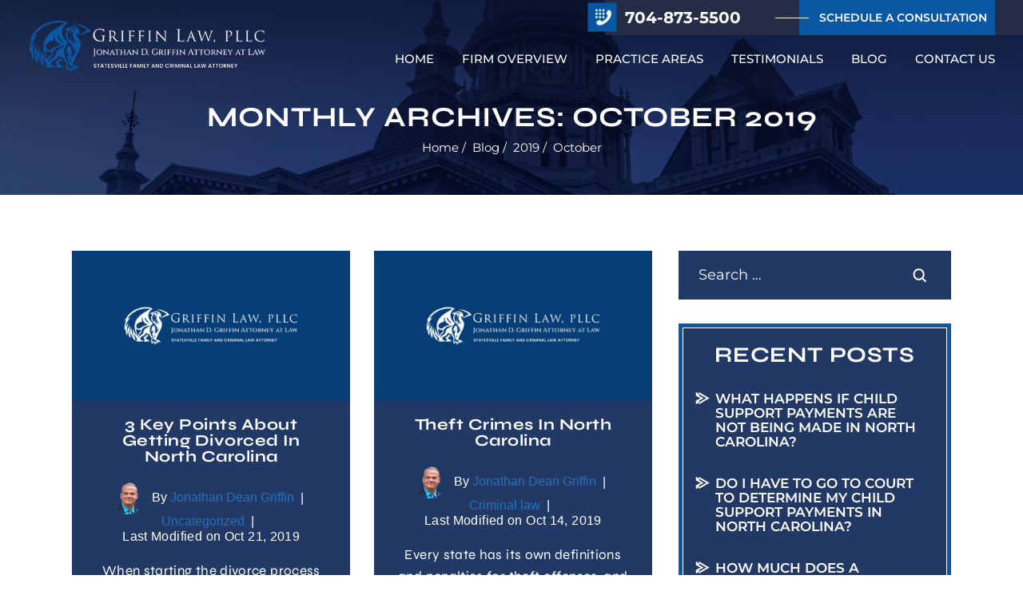

--- FILE ---
content_type: text/html; charset=UTF-8
request_url: https://www.jgriffinlawyer.com/blog/2019/10/
body_size: 23168
content:
<!doctype html>
<html lang="en-US">
<head>
    <meta charset="UTF-8" />
<script>
var gform;gform||(document.addEventListener("gform_main_scripts_loaded",function(){gform.scriptsLoaded=!0}),document.addEventListener("gform/theme/scripts_loaded",function(){gform.themeScriptsLoaded=!0}),window.addEventListener("DOMContentLoaded",function(){gform.domLoaded=!0}),gform={domLoaded:!1,scriptsLoaded:!1,themeScriptsLoaded:!1,isFormEditor:()=>"function"==typeof InitializeEditor,callIfLoaded:function(o){return!(!gform.domLoaded||!gform.scriptsLoaded||!gform.themeScriptsLoaded&&!gform.isFormEditor()||(gform.isFormEditor()&&console.warn("The use of gform.initializeOnLoaded() is deprecated in the form editor context and will be removed in Gravity Forms 3.1."),o(),0))},initializeOnLoaded:function(o){gform.callIfLoaded(o)||(document.addEventListener("gform_main_scripts_loaded",()=>{gform.scriptsLoaded=!0,gform.callIfLoaded(o)}),document.addEventListener("gform/theme/scripts_loaded",()=>{gform.themeScriptsLoaded=!0,gform.callIfLoaded(o)}),window.addEventListener("DOMContentLoaded",()=>{gform.domLoaded=!0,gform.callIfLoaded(o)}))},hooks:{action:{},filter:{}},addAction:function(o,r,e,t){gform.addHook("action",o,r,e,t)},addFilter:function(o,r,e,t){gform.addHook("filter",o,r,e,t)},doAction:function(o){gform.doHook("action",o,arguments)},applyFilters:function(o){return gform.doHook("filter",o,arguments)},removeAction:function(o,r){gform.removeHook("action",o,r)},removeFilter:function(o,r,e){gform.removeHook("filter",o,r,e)},addHook:function(o,r,e,t,n){null==gform.hooks[o][r]&&(gform.hooks[o][r]=[]);var d=gform.hooks[o][r];null==n&&(n=r+"_"+d.length),gform.hooks[o][r].push({tag:n,callable:e,priority:t=null==t?10:t})},doHook:function(r,o,e){var t;if(e=Array.prototype.slice.call(e,1),null!=gform.hooks[r][o]&&((o=gform.hooks[r][o]).sort(function(o,r){return o.priority-r.priority}),o.forEach(function(o){"function"!=typeof(t=o.callable)&&(t=window[t]),"action"==r?t.apply(null,e):e[0]=t.apply(null,e)})),"filter"==r)return e[0]},removeHook:function(o,r,t,n){var e;null!=gform.hooks[o][r]&&(e=(e=gform.hooks[o][r]).filter(function(o,r,e){return!!(null!=n&&n!=o.tag||null!=t&&t!=o.priority)}),gform.hooks[o][r]=e)}});
</script>

    <meta name="viewport" content="width=device-width, initial-scale=1.0, maximum-scale=1.0, user-scalable=no">
    <link rel="profile" href="https://gmpg.org/xfn/11" />
    <meta name='robots' content='noindex, follow' />
	<style>img:is([sizes="auto" i], [sizes^="auto," i]) { contain-intrinsic-size: 3000px 1500px }</style>
	
	<!-- This site is optimized with the Yoast SEO plugin v26.8 - https://yoast.com/product/yoast-seo-wordpress/ -->
	<title>October 2019 - Griffin Law, PLLC</title>
	<meta property="og:locale" content="en_US" />
	<meta property="og:type" content="website" />
	<meta property="og:title" content="October 2019 - Griffin Law, PLLC" />
	<meta property="og:url" content="https://www.jgriffinlawyer.com/blog/2019/10/" />
	<meta property="og:site_name" content="Griffin Law, PLLC" />
	<meta name="twitter:card" content="summary_large_image" />
	<meta name="twitter:site" content="@PllcGriffin" />
	<script type="application/ld+json" class="yoast-schema-graph">{"@context":"https://schema.org","@graph":[{"@type":"CollectionPage","@id":"https://www.jgriffinlawyer.com/blog/2019/10/","url":"https://www.jgriffinlawyer.com/blog/2019/10/","name":"October 2019 - Griffin Law, PLLC","isPartOf":{"@id":"https://www.jgriffinlawyer.com/#website"},"inLanguage":"en-US"},{"@type":"WebSite","@id":"https://www.jgriffinlawyer.com/#website","url":"https://www.jgriffinlawyer.com/","name":"Griffin Law, PLLC","description":"","publisher":{"@id":"https://www.jgriffinlawyer.com/#organization"},"potentialAction":[{"@type":"SearchAction","target":{"@type":"EntryPoint","urlTemplate":"https://www.jgriffinlawyer.com/?s={search_term_string}"},"query-input":{"@type":"PropertyValueSpecification","valueRequired":true,"valueName":"search_term_string"}}],"inLanguage":"en-US"},{"@type":"Organization","@id":"https://www.jgriffinlawyer.com/#organization","name":"Griffin Law, PLLC","alternateName":"Griffin Law, PLLC","url":"https://www.jgriffinlawyer.com/","logo":{"@type":"ImageObject","inLanguage":"en-US","@id":"https://www.jgriffinlawyer.com/#/schema/logo/image/","url":"https://www.jgriffinlawyer.com/wp-content/uploads/2024/05/logo.jpg","contentUrl":"https://www.jgriffinlawyer.com/wp-content/uploads/2024/05/logo.jpg","width":488,"height":107,"caption":"Griffin Law, PLLC"},"image":{"@id":"https://www.jgriffinlawyer.com/#/schema/logo/image/"},"sameAs":["https://www.facebook.com/griffinlawpllc/","https://x.com/PllcGriffin","https://www.linkedin.com/company/griffinlawpllc/","https://lawyers.findlaw.com/profile/lawfirm/griffin-law-pllc/nc/statesville/NDQ5Mjg5M18x/PP","https://www.yelp.com/biz/griffin-law-statesville-2"]}]}</script>
	<!-- / Yoast SEO plugin. -->


<link rel="alternate" type="application/rss+xml" title="Griffin Law, PLLC &raquo; Feed" href="https://www.jgriffinlawyer.com/feed/" />
<link rel="alternate" type="application/rss+xml" title="Griffin Law, PLLC &raquo; Comments Feed" href="https://www.jgriffinlawyer.com/comments/feed/" />
<script>
window._wpemojiSettings = {"baseUrl":"https:\/\/s.w.org\/images\/core\/emoji\/16.0.1\/72x72\/","ext":".png","svgUrl":"https:\/\/s.w.org\/images\/core\/emoji\/16.0.1\/svg\/","svgExt":".svg","source":{"concatemoji":"https:\/\/www.jgriffinlawyer.com\/wp-includes\/js\/wp-emoji-release.min.js"}};
/*! This file is auto-generated */
!function(s,n){var o,i,e;function c(e){try{var t={supportTests:e,timestamp:(new Date).valueOf()};sessionStorage.setItem(o,JSON.stringify(t))}catch(e){}}function p(e,t,n){e.clearRect(0,0,e.canvas.width,e.canvas.height),e.fillText(t,0,0);var t=new Uint32Array(e.getImageData(0,0,e.canvas.width,e.canvas.height).data),a=(e.clearRect(0,0,e.canvas.width,e.canvas.height),e.fillText(n,0,0),new Uint32Array(e.getImageData(0,0,e.canvas.width,e.canvas.height).data));return t.every(function(e,t){return e===a[t]})}function u(e,t){e.clearRect(0,0,e.canvas.width,e.canvas.height),e.fillText(t,0,0);for(var n=e.getImageData(16,16,1,1),a=0;a<n.data.length;a++)if(0!==n.data[a])return!1;return!0}function f(e,t,n,a){switch(t){case"flag":return n(e,"\ud83c\udff3\ufe0f\u200d\u26a7\ufe0f","\ud83c\udff3\ufe0f\u200b\u26a7\ufe0f")?!1:!n(e,"\ud83c\udde8\ud83c\uddf6","\ud83c\udde8\u200b\ud83c\uddf6")&&!n(e,"\ud83c\udff4\udb40\udc67\udb40\udc62\udb40\udc65\udb40\udc6e\udb40\udc67\udb40\udc7f","\ud83c\udff4\u200b\udb40\udc67\u200b\udb40\udc62\u200b\udb40\udc65\u200b\udb40\udc6e\u200b\udb40\udc67\u200b\udb40\udc7f");case"emoji":return!a(e,"\ud83e\udedf")}return!1}function g(e,t,n,a){var r="undefined"!=typeof WorkerGlobalScope&&self instanceof WorkerGlobalScope?new OffscreenCanvas(300,150):s.createElement("canvas"),o=r.getContext("2d",{willReadFrequently:!0}),i=(o.textBaseline="top",o.font="600 32px Arial",{});return e.forEach(function(e){i[e]=t(o,e,n,a)}),i}function t(e){var t=s.createElement("script");t.src=e,t.defer=!0,s.head.appendChild(t)}"undefined"!=typeof Promise&&(o="wpEmojiSettingsSupports",i=["flag","emoji"],n.supports={everything:!0,everythingExceptFlag:!0},e=new Promise(function(e){s.addEventListener("DOMContentLoaded",e,{once:!0})}),new Promise(function(t){var n=function(){try{var e=JSON.parse(sessionStorage.getItem(o));if("object"==typeof e&&"number"==typeof e.timestamp&&(new Date).valueOf()<e.timestamp+604800&&"object"==typeof e.supportTests)return e.supportTests}catch(e){}return null}();if(!n){if("undefined"!=typeof Worker&&"undefined"!=typeof OffscreenCanvas&&"undefined"!=typeof URL&&URL.createObjectURL&&"undefined"!=typeof Blob)try{var e="postMessage("+g.toString()+"("+[JSON.stringify(i),f.toString(),p.toString(),u.toString()].join(",")+"));",a=new Blob([e],{type:"text/javascript"}),r=new Worker(URL.createObjectURL(a),{name:"wpTestEmojiSupports"});return void(r.onmessage=function(e){c(n=e.data),r.terminate(),t(n)})}catch(e){}c(n=g(i,f,p,u))}t(n)}).then(function(e){for(var t in e)n.supports[t]=e[t],n.supports.everything=n.supports.everything&&n.supports[t],"flag"!==t&&(n.supports.everythingExceptFlag=n.supports.everythingExceptFlag&&n.supports[t]);n.supports.everythingExceptFlag=n.supports.everythingExceptFlag&&!n.supports.flag,n.DOMReady=!1,n.readyCallback=function(){n.DOMReady=!0}}).then(function(){return e}).then(function(){var e;n.supports.everything||(n.readyCallback(),(e=n.source||{}).concatemoji?t(e.concatemoji):e.wpemoji&&e.twemoji&&(t(e.twemoji),t(e.wpemoji)))}))}((window,document),window._wpemojiSettings);
</script>
<style id='wp-emoji-styles-inline-css'>

	img.wp-smiley, img.emoji {
		display: inline !important;
		border: none !important;
		box-shadow: none !important;
		height: 1em !important;
		width: 1em !important;
		margin: 0 0.07em !important;
		vertical-align: -0.1em !important;
		background: none !important;
		padding: 0 !important;
	}
</style>
<link rel='stylesheet' id='wp-block-library-css' href='https://www.jgriffinlawyer.com/wp-includes/css/dist/block-library/style.min.css' media='all' />
<style id='wp-block-library-theme-inline-css'>
.wp-block-audio :where(figcaption){color:#555;font-size:13px;text-align:center}.is-dark-theme .wp-block-audio :where(figcaption){color:#ffffffa6}.wp-block-audio{margin:0 0 1em}.wp-block-code{border:1px solid #ccc;border-radius:4px;font-family:Menlo,Consolas,monaco,monospace;padding:.8em 1em}.wp-block-embed :where(figcaption){color:#555;font-size:13px;text-align:center}.is-dark-theme .wp-block-embed :where(figcaption){color:#ffffffa6}.wp-block-embed{margin:0 0 1em}.blocks-gallery-caption{color:#555;font-size:13px;text-align:center}.is-dark-theme .blocks-gallery-caption{color:#ffffffa6}:root :where(.wp-block-image figcaption){color:#555;font-size:13px;text-align:center}.is-dark-theme :root :where(.wp-block-image figcaption){color:#ffffffa6}.wp-block-image{margin:0 0 1em}.wp-block-pullquote{border-bottom:4px solid;border-top:4px solid;color:currentColor;margin-bottom:1.75em}.wp-block-pullquote cite,.wp-block-pullquote footer,.wp-block-pullquote__citation{color:currentColor;font-size:.8125em;font-style:normal;text-transform:uppercase}.wp-block-quote{border-left:.25em solid;margin:0 0 1.75em;padding-left:1em}.wp-block-quote cite,.wp-block-quote footer{color:currentColor;font-size:.8125em;font-style:normal;position:relative}.wp-block-quote:where(.has-text-align-right){border-left:none;border-right:.25em solid;padding-left:0;padding-right:1em}.wp-block-quote:where(.has-text-align-center){border:none;padding-left:0}.wp-block-quote.is-large,.wp-block-quote.is-style-large,.wp-block-quote:where(.is-style-plain){border:none}.wp-block-search .wp-block-search__label{font-weight:700}.wp-block-search__button{border:1px solid #ccc;padding:.375em .625em}:where(.wp-block-group.has-background){padding:1.25em 2.375em}.wp-block-separator.has-css-opacity{opacity:.4}.wp-block-separator{border:none;border-bottom:2px solid;margin-left:auto;margin-right:auto}.wp-block-separator.has-alpha-channel-opacity{opacity:1}.wp-block-separator:not(.is-style-wide):not(.is-style-dots){width:100px}.wp-block-separator.has-background:not(.is-style-dots){border-bottom:none;height:1px}.wp-block-separator.has-background:not(.is-style-wide):not(.is-style-dots){height:2px}.wp-block-table{margin:0 0 1em}.wp-block-table td,.wp-block-table th{word-break:normal}.wp-block-table :where(figcaption){color:#555;font-size:13px;text-align:center}.is-dark-theme .wp-block-table :where(figcaption){color:#ffffffa6}.wp-block-video :where(figcaption){color:#555;font-size:13px;text-align:center}.is-dark-theme .wp-block-video :where(figcaption){color:#ffffffa6}.wp-block-video{margin:0 0 1em}:root :where(.wp-block-template-part.has-background){margin-bottom:0;margin-top:0;padding:1.25em 2.375em}
</style>
<style id='classic-theme-styles-inline-css'>
/*! This file is auto-generated */
.wp-block-button__link{color:#fff;background-color:#32373c;border-radius:9999px;box-shadow:none;text-decoration:none;padding:calc(.667em + 2px) calc(1.333em + 2px);font-size:1.125em}.wp-block-file__button{background:#32373c;color:#fff;text-decoration:none}
</style>
<style id='global-styles-inline-css'>
:root{--wp--preset--aspect-ratio--square: 1;--wp--preset--aspect-ratio--4-3: 4/3;--wp--preset--aspect-ratio--3-4: 3/4;--wp--preset--aspect-ratio--3-2: 3/2;--wp--preset--aspect-ratio--2-3: 2/3;--wp--preset--aspect-ratio--16-9: 16/9;--wp--preset--aspect-ratio--9-16: 9/16;--wp--preset--color--black: #000000;--wp--preset--color--cyan-bluish-gray: #abb8c3;--wp--preset--color--white: #FFF;--wp--preset--color--pale-pink: #f78da7;--wp--preset--color--vivid-red: #cf2e2e;--wp--preset--color--luminous-vivid-orange: #ff6900;--wp--preset--color--luminous-vivid-amber: #fcb900;--wp--preset--color--light-green-cyan: #7bdcb5;--wp--preset--color--vivid-green-cyan: #00d084;--wp--preset--color--pale-cyan-blue: #8ed1fc;--wp--preset--color--vivid-cyan-blue: #0693e3;--wp--preset--color--vivid-purple: #9b51e0;--wp--preset--color--primary: #0073a8;--wp--preset--color--secondary: #005075;--wp--preset--color--dark-gray: #111;--wp--preset--color--light-gray: #767676;--wp--preset--gradient--vivid-cyan-blue-to-vivid-purple: linear-gradient(135deg,rgba(6,147,227,1) 0%,rgb(155,81,224) 100%);--wp--preset--gradient--light-green-cyan-to-vivid-green-cyan: linear-gradient(135deg,rgb(122,220,180) 0%,rgb(0,208,130) 100%);--wp--preset--gradient--luminous-vivid-amber-to-luminous-vivid-orange: linear-gradient(135deg,rgba(252,185,0,1) 0%,rgba(255,105,0,1) 100%);--wp--preset--gradient--luminous-vivid-orange-to-vivid-red: linear-gradient(135deg,rgba(255,105,0,1) 0%,rgb(207,46,46) 100%);--wp--preset--gradient--very-light-gray-to-cyan-bluish-gray: linear-gradient(135deg,rgb(238,238,238) 0%,rgb(169,184,195) 100%);--wp--preset--gradient--cool-to-warm-spectrum: linear-gradient(135deg,rgb(74,234,220) 0%,rgb(151,120,209) 20%,rgb(207,42,186) 40%,rgb(238,44,130) 60%,rgb(251,105,98) 80%,rgb(254,248,76) 100%);--wp--preset--gradient--blush-light-purple: linear-gradient(135deg,rgb(255,206,236) 0%,rgb(152,150,240) 100%);--wp--preset--gradient--blush-bordeaux: linear-gradient(135deg,rgb(254,205,165) 0%,rgb(254,45,45) 50%,rgb(107,0,62) 100%);--wp--preset--gradient--luminous-dusk: linear-gradient(135deg,rgb(255,203,112) 0%,rgb(199,81,192) 50%,rgb(65,88,208) 100%);--wp--preset--gradient--pale-ocean: linear-gradient(135deg,rgb(255,245,203) 0%,rgb(182,227,212) 50%,rgb(51,167,181) 100%);--wp--preset--gradient--electric-grass: linear-gradient(135deg,rgb(202,248,128) 0%,rgb(113,206,126) 100%);--wp--preset--gradient--midnight: linear-gradient(135deg,rgb(2,3,129) 0%,rgb(40,116,252) 100%);--wp--preset--font-size--small: 19.5px;--wp--preset--font-size--medium: 20px;--wp--preset--font-size--large: 36.5px;--wp--preset--font-size--x-large: 42px;--wp--preset--font-size--normal: 22px;--wp--preset--font-size--huge: 49.5px;--wp--preset--spacing--20: 0.44rem;--wp--preset--spacing--30: 0.67rem;--wp--preset--spacing--40: 1rem;--wp--preset--spacing--50: 1.5rem;--wp--preset--spacing--60: 2.25rem;--wp--preset--spacing--70: 3.38rem;--wp--preset--spacing--80: 5.06rem;--wp--preset--shadow--natural: 6px 6px 9px rgba(0, 0, 0, 0.2);--wp--preset--shadow--deep: 12px 12px 50px rgba(0, 0, 0, 0.4);--wp--preset--shadow--sharp: 6px 6px 0px rgba(0, 0, 0, 0.2);--wp--preset--shadow--outlined: 6px 6px 0px -3px rgba(255, 255, 255, 1), 6px 6px rgba(0, 0, 0, 1);--wp--preset--shadow--crisp: 6px 6px 0px rgba(0, 0, 0, 1);}:where(.is-layout-flex){gap: 0.5em;}:where(.is-layout-grid){gap: 0.5em;}body .is-layout-flex{display: flex;}.is-layout-flex{flex-wrap: wrap;align-items: center;}.is-layout-flex > :is(*, div){margin: 0;}body .is-layout-grid{display: grid;}.is-layout-grid > :is(*, div){margin: 0;}:where(.wp-block-columns.is-layout-flex){gap: 2em;}:where(.wp-block-columns.is-layout-grid){gap: 2em;}:where(.wp-block-post-template.is-layout-flex){gap: 1.25em;}:where(.wp-block-post-template.is-layout-grid){gap: 1.25em;}.has-black-color{color: var(--wp--preset--color--black) !important;}.has-cyan-bluish-gray-color{color: var(--wp--preset--color--cyan-bluish-gray) !important;}.has-white-color{color: var(--wp--preset--color--white) !important;}.has-pale-pink-color{color: var(--wp--preset--color--pale-pink) !important;}.has-vivid-red-color{color: var(--wp--preset--color--vivid-red) !important;}.has-luminous-vivid-orange-color{color: var(--wp--preset--color--luminous-vivid-orange) !important;}.has-luminous-vivid-amber-color{color: var(--wp--preset--color--luminous-vivid-amber) !important;}.has-light-green-cyan-color{color: var(--wp--preset--color--light-green-cyan) !important;}.has-vivid-green-cyan-color{color: var(--wp--preset--color--vivid-green-cyan) !important;}.has-pale-cyan-blue-color{color: var(--wp--preset--color--pale-cyan-blue) !important;}.has-vivid-cyan-blue-color{color: var(--wp--preset--color--vivid-cyan-blue) !important;}.has-vivid-purple-color{color: var(--wp--preset--color--vivid-purple) !important;}.has-black-background-color{background-color: var(--wp--preset--color--black) !important;}.has-cyan-bluish-gray-background-color{background-color: var(--wp--preset--color--cyan-bluish-gray) !important;}.has-white-background-color{background-color: var(--wp--preset--color--white) !important;}.has-pale-pink-background-color{background-color: var(--wp--preset--color--pale-pink) !important;}.has-vivid-red-background-color{background-color: var(--wp--preset--color--vivid-red) !important;}.has-luminous-vivid-orange-background-color{background-color: var(--wp--preset--color--luminous-vivid-orange) !important;}.has-luminous-vivid-amber-background-color{background-color: var(--wp--preset--color--luminous-vivid-amber) !important;}.has-light-green-cyan-background-color{background-color: var(--wp--preset--color--light-green-cyan) !important;}.has-vivid-green-cyan-background-color{background-color: var(--wp--preset--color--vivid-green-cyan) !important;}.has-pale-cyan-blue-background-color{background-color: var(--wp--preset--color--pale-cyan-blue) !important;}.has-vivid-cyan-blue-background-color{background-color: var(--wp--preset--color--vivid-cyan-blue) !important;}.has-vivid-purple-background-color{background-color: var(--wp--preset--color--vivid-purple) !important;}.has-black-border-color{border-color: var(--wp--preset--color--black) !important;}.has-cyan-bluish-gray-border-color{border-color: var(--wp--preset--color--cyan-bluish-gray) !important;}.has-white-border-color{border-color: var(--wp--preset--color--white) !important;}.has-pale-pink-border-color{border-color: var(--wp--preset--color--pale-pink) !important;}.has-vivid-red-border-color{border-color: var(--wp--preset--color--vivid-red) !important;}.has-luminous-vivid-orange-border-color{border-color: var(--wp--preset--color--luminous-vivid-orange) !important;}.has-luminous-vivid-amber-border-color{border-color: var(--wp--preset--color--luminous-vivid-amber) !important;}.has-light-green-cyan-border-color{border-color: var(--wp--preset--color--light-green-cyan) !important;}.has-vivid-green-cyan-border-color{border-color: var(--wp--preset--color--vivid-green-cyan) !important;}.has-pale-cyan-blue-border-color{border-color: var(--wp--preset--color--pale-cyan-blue) !important;}.has-vivid-cyan-blue-border-color{border-color: var(--wp--preset--color--vivid-cyan-blue) !important;}.has-vivid-purple-border-color{border-color: var(--wp--preset--color--vivid-purple) !important;}.has-vivid-cyan-blue-to-vivid-purple-gradient-background{background: var(--wp--preset--gradient--vivid-cyan-blue-to-vivid-purple) !important;}.has-light-green-cyan-to-vivid-green-cyan-gradient-background{background: var(--wp--preset--gradient--light-green-cyan-to-vivid-green-cyan) !important;}.has-luminous-vivid-amber-to-luminous-vivid-orange-gradient-background{background: var(--wp--preset--gradient--luminous-vivid-amber-to-luminous-vivid-orange) !important;}.has-luminous-vivid-orange-to-vivid-red-gradient-background{background: var(--wp--preset--gradient--luminous-vivid-orange-to-vivid-red) !important;}.has-very-light-gray-to-cyan-bluish-gray-gradient-background{background: var(--wp--preset--gradient--very-light-gray-to-cyan-bluish-gray) !important;}.has-cool-to-warm-spectrum-gradient-background{background: var(--wp--preset--gradient--cool-to-warm-spectrum) !important;}.has-blush-light-purple-gradient-background{background: var(--wp--preset--gradient--blush-light-purple) !important;}.has-blush-bordeaux-gradient-background{background: var(--wp--preset--gradient--blush-bordeaux) !important;}.has-luminous-dusk-gradient-background{background: var(--wp--preset--gradient--luminous-dusk) !important;}.has-pale-ocean-gradient-background{background: var(--wp--preset--gradient--pale-ocean) !important;}.has-electric-grass-gradient-background{background: var(--wp--preset--gradient--electric-grass) !important;}.has-midnight-gradient-background{background: var(--wp--preset--gradient--midnight) !important;}.has-small-font-size{font-size: var(--wp--preset--font-size--small) !important;}.has-medium-font-size{font-size: var(--wp--preset--font-size--medium) !important;}.has-large-font-size{font-size: var(--wp--preset--font-size--large) !important;}.has-x-large-font-size{font-size: var(--wp--preset--font-size--x-large) !important;}
:where(.wp-block-post-template.is-layout-flex){gap: 1.25em;}:where(.wp-block-post-template.is-layout-grid){gap: 1.25em;}
:where(.wp-block-columns.is-layout-flex){gap: 2em;}:where(.wp-block-columns.is-layout-grid){gap: 2em;}
:root :where(.wp-block-pullquote){font-size: 1.5em;line-height: 1.6;}
</style>
<link rel='stylesheet' id='ez-toc-css' href='https://www.jgriffinlawyer.com/wp-content/plugins/easy-table-of-contents/assets/css/screen.min.css' media='all' />
<style id='ez-toc-inline-css'>
div#ez-toc-container .ez-toc-title {font-size: 120%;}div#ez-toc-container .ez-toc-title {font-weight: 500;}div#ez-toc-container ul li , div#ez-toc-container ul li a {font-size: 95%;}div#ez-toc-container ul li , div#ez-toc-container ul li a {font-weight: 500;}div#ez-toc-container nav ul ul li {font-size: 90%;}.ez-toc-box-title {font-weight: bold; margin-bottom: 10px; text-align: center; text-transform: uppercase; letter-spacing: 1px; color: #666; padding-bottom: 5px;position:absolute;top:-4%;left:5%;background-color: inherit;transition: top 0.3s ease;}.ez-toc-box-title.toc-closed {top:-25%;}ul.ez-toc-list a.ez-toc-link { padding: 0 0 0 16px; }
</style>
<link rel='stylesheet' id='twentynineteen-style-css' href='https://www.jgriffinlawyer.com/wp-content/themes/jgriffinlawyer/style.css' media='all' />
<link rel='stylesheet' id='twentynineteen-print-style-css' href='https://www.jgriffinlawyer.com/wp-content/themes/twentynineteen/print.css' media='print' />
<link rel='stylesheet' id='font-awesome-css' href='https://www.jgriffinlawyer.com/wp-content/plugins/popup-anything-on-click/assets/css/font-awesome.min.css' media='all' />
<link rel='stylesheet' id='popupaoc-public-style-css' href='https://www.jgriffinlawyer.com/wp-content/plugins/popup-anything-on-click/assets/css/popupaoc-public.css' media='all' />
<script src="https://www.jgriffinlawyer.com/wp-includes/js/jquery/jquery.min.js" id="jquery-core-js"></script>
<script src="https://www.jgriffinlawyer.com/wp-includes/js/jquery/jquery-migrate.min.js" id="jquery-migrate-js"></script>
<link rel="https://api.w.org/" href="https://www.jgriffinlawyer.com/wp-json/" /><link rel="EditURI" type="application/rsd+xml" title="RSD" href="https://www.jgriffinlawyer.com/xmlrpc.php?rsd" />
<meta name="generator" content="WordPress 6.8.3" />
<!-- Google tag (gtag.js) -->
<script async src="https://www.googletagmanager.com/gtag/js?id=G-DL92EVWQZD"></script>
<script>
  window.dataLayer = window.dataLayer || [];
  function gtag(){dataLayer.push(arguments);}
  gtag('js', new Date());

  gtag('config', 'G-DL92EVWQZD');
</script>
<!-- Schema & Structured Data For WP v1.54.2 - -->
<script type="application/ld+json" class="saswp-schema-markup-output">
[{"@context":"https:\/\/schema.org\/","@graph":[{"@context":"https:\/\/schema.org\/","@type":"SiteNavigationElement","@id":"https:\/\/www.jgriffinlawyer.com\/#home","name":"Home","url":"https:\/\/www.jgriffinlawyer.com\/"},{"@context":"https:\/\/schema.org\/","@type":"SiteNavigationElement","@id":"https:\/\/www.jgriffinlawyer.com\/#firm-overview","name":"Firm Overview","url":"https:\/\/www.jgriffinlawyer.com\/firm-overview\/"},{"@context":"https:\/\/schema.org\/","@type":"SiteNavigationElement","@id":"https:\/\/www.jgriffinlawyer.com\/#meet-us","name":"Meet Us","url":"https:\/\/www.jgriffinlawyer.com\/meet-us\/"},{"@context":"https:\/\/schema.org\/","@type":"SiteNavigationElement","@id":"https:\/\/www.jgriffinlawyer.com\/#jonathan-dean-griffin","name":"Jonathan Dean Griffin","url":"https:\/\/www.jgriffinlawyer.com\/attorney\/jonathan-d-griffin\/"},{"@context":"https:\/\/schema.org\/","@type":"SiteNavigationElement","@id":"https:\/\/www.jgriffinlawyer.com\/#sherri-goad","name":"Sherri Goad","url":"https:\/\/www.jgriffinlawyer.com\/attorney\/sherri-goad\/"},{"@context":"https:\/\/schema.org\/","@type":"SiteNavigationElement","@id":"https:\/\/www.jgriffinlawyer.com\/#melissa-mcelroy","name":"Melissa McElroy","url":"https:\/\/www.jgriffinlawyer.com\/attorney\/melissa-mcelroy\/"},{"@context":"https:\/\/schema.org\/","@type":"SiteNavigationElement","@id":"https:\/\/www.jgriffinlawyer.com\/#eileen-wilkinson","name":"Eileen Wilkinson","url":"https:\/\/www.jgriffinlawyer.com\/attorney\/eileen-wilkinson\/"},{"@context":"https:\/\/schema.org\/","@type":"SiteNavigationElement","@id":"https:\/\/www.jgriffinlawyer.com\/#locations","name":"Locations","url":"https:\/\/www.jgriffinlawyer.com\/locations\/"},{"@context":"https:\/\/schema.org\/","@type":"SiteNavigationElement","@id":"https:\/\/www.jgriffinlawyer.com\/#practice-areas","name":"Practice Areas","url":"https:\/\/www.jgriffinlawyer.com\/practice-areas\/"},{"@context":"https:\/\/schema.org\/","@type":"SiteNavigationElement","@id":"https:\/\/www.jgriffinlawyer.com\/#family-law","name":"Family Law","url":"https:\/\/www.jgriffinlawyer.com\/statesville-family-lawyer\/"},{"@context":"https:\/\/schema.org\/","@type":"SiteNavigationElement","@id":"https:\/\/www.jgriffinlawyer.com\/#divorce","name":"Divorce","url":"https:\/\/www.jgriffinlawyer.com\/statesville-divorce-lawyer\/"},{"@context":"https:\/\/schema.org\/","@type":"SiteNavigationElement","@id":"https:\/\/www.jgriffinlawyer.com\/#child-custody","name":"Child Custody","url":"https:\/\/www.jgriffinlawyer.com\/statesville-child-custody-lawyer\/"},{"@context":"https:\/\/schema.org\/","@type":"SiteNavigationElement","@id":"https:\/\/www.jgriffinlawyer.com\/#enforcement-of-court-orders","name":"Enforcement Of Court Orders","url":"https:\/\/www.jgriffinlawyer.com\/statesville-court-order-enforcement-lawyer\/"},{"@context":"https:\/\/schema.org\/","@type":"SiteNavigationElement","@id":"https:\/\/www.jgriffinlawyer.com\/#domestic-violence","name":"Domestic Violence","url":"https:\/\/www.jgriffinlawyer.com\/statesville-domestic-violence-lawyer\/"},{"@context":"https:\/\/schema.org\/","@type":"SiteNavigationElement","@id":"https:\/\/www.jgriffinlawyer.com\/#marital-misconduct","name":"Marital Misconduct","url":"https:\/\/www.jgriffinlawyer.com\/statesville-marital-misconduct-lawyer\/"},{"@context":"https:\/\/schema.org\/","@type":"SiteNavigationElement","@id":"https:\/\/www.jgriffinlawyer.com\/#grandparents-rights","name":"Grandparents Rights","url":"https:\/\/www.jgriffinlawyer.com\/statesville-grandparents-rights-lawyer\/"},{"@context":"https:\/\/schema.org\/","@type":"SiteNavigationElement","@id":"https:\/\/www.jgriffinlawyer.com\/#paternity-legitimization","name":"Paternity & Legitimization","url":"https:\/\/www.jgriffinlawyer.com\/statesville-paternity-lawyer\/"},{"@context":"https:\/\/schema.org\/","@type":"SiteNavigationElement","@id":"https:\/\/www.jgriffinlawyer.com\/#property-distribution","name":"Property Distribution","url":"https:\/\/www.jgriffinlawyer.com\/statesville-property-division-lawyer\/"},{"@context":"https:\/\/schema.org\/","@type":"SiteNavigationElement","@id":"https:\/\/www.jgriffinlawyer.com\/#separation-agreement","name":"Separation Agreement","url":"https:\/\/www.jgriffinlawyer.com\/statesville-separation-agreement-lawyer\/"},{"@context":"https:\/\/schema.org\/","@type":"SiteNavigationElement","@id":"https:\/\/www.jgriffinlawyer.com\/#same-sex-divorce","name":"Same Sex Divorce","url":"https:\/\/www.jgriffinlawyer.com\/statesville-same-sex-divorce-lawyer\/"},{"@context":"https:\/\/schema.org\/","@type":"SiteNavigationElement","@id":"https:\/\/www.jgriffinlawyer.com\/#adoption-law","name":"Adoption Law","url":"https:\/\/www.jgriffinlawyer.com\/statesville-adoption-lawyer\/"},{"@context":"https:\/\/schema.org\/","@type":"SiteNavigationElement","@id":"https:\/\/www.jgriffinlawyer.com\/#estate-planning","name":"Estate Planning","url":"https:\/\/www.jgriffinlawyer.com\/statesville-estate-planning-lawyer\/"},{"@context":"https:\/\/schema.org\/","@type":"SiteNavigationElement","@id":"https:\/\/www.jgriffinlawyer.com\/#wills","name":"Wills","url":"https:\/\/www.jgriffinlawyer.com\/statesville-wills-lawyer\/"},{"@context":"https:\/\/schema.org\/","@type":"SiteNavigationElement","@id":"https:\/\/www.jgriffinlawyer.com\/#power-of-attorney","name":"Power of Attorney","url":"https:\/\/www.jgriffinlawyer.com\/statesville-power-of-attorney-lawyer\/"},{"@context":"https:\/\/schema.org\/","@type":"SiteNavigationElement","@id":"https:\/\/www.jgriffinlawyer.com\/#trusts","name":"Trusts","url":"https:\/\/www.jgriffinlawyer.com\/statesville-trusts-lawyer\/"},{"@context":"https:\/\/schema.org\/","@type":"SiteNavigationElement","@id":"https:\/\/www.jgriffinlawyer.com\/#criminal-defense","name":"Criminal Defense","url":"https:\/\/www.jgriffinlawyer.com\/statesville-criminal-defense-lawyer\/"},{"@context":"https:\/\/schema.org\/","@type":"SiteNavigationElement","@id":"https:\/\/www.jgriffinlawyer.com\/#assault-law","name":"Assault Law","url":"https:\/\/www.jgriffinlawyer.com\/statesville-assault-lawyer\/"},{"@context":"https:\/\/schema.org\/","@type":"SiteNavigationElement","@id":"https:\/\/www.jgriffinlawyer.com\/#drug-crime","name":"Drug Crime","url":"https:\/\/www.jgriffinlawyer.com\/statesville-drug-crime-lawyer\/"},{"@context":"https:\/\/schema.org\/","@type":"SiteNavigationElement","@id":"https:\/\/www.jgriffinlawyer.com\/#theft-property-crimes","name":"Theft & Property Crimes","url":"https:\/\/www.jgriffinlawyer.com\/statesville-theft-and-property-crime-lawyer\/"},{"@context":"https:\/\/schema.org\/","@type":"SiteNavigationElement","@id":"https:\/\/www.jgriffinlawyer.com\/#expungements","name":"Expungements","url":"https:\/\/www.jgriffinlawyer.com\/statesville-expungement-lawyer\/"},{"@context":"https:\/\/schema.org\/","@type":"SiteNavigationElement","@id":"https:\/\/www.jgriffinlawyer.com\/#dwi","name":"DWI","url":"https:\/\/www.jgriffinlawyer.com\/statesville-dwi-lawyer\/"},{"@context":"https:\/\/schema.org\/","@type":"SiteNavigationElement","@id":"https:\/\/www.jgriffinlawyer.com\/#underage-dui","name":"Underage DUI","url":"https:\/\/www.jgriffinlawyer.com\/statesville-underage-dui-lawyer\/"},{"@context":"https:\/\/schema.org\/","@type":"SiteNavigationElement","@id":"https:\/\/www.jgriffinlawyer.com\/#dmv-hearing","name":"DMV Hearing","url":"https:\/\/www.jgriffinlawyer.com\/statesville-dmv-hearing-lawyer\/"},{"@context":"https:\/\/schema.org\/","@type":"SiteNavigationElement","@id":"https:\/\/www.jgriffinlawyer.com\/#traffic-ticket","name":"Traffic Ticket","url":"https:\/\/www.jgriffinlawyer.com\/statesville-traffic-ticket-lawyer\/"},{"@context":"https:\/\/schema.org\/","@type":"SiteNavigationElement","@id":"https:\/\/www.jgriffinlawyer.com\/#suspended-license","name":"Suspended License","url":"https:\/\/www.jgriffinlawyer.com\/statesville-suspended-license-lawyer\/"},{"@context":"https:\/\/schema.org\/","@type":"SiteNavigationElement","@id":"https:\/\/www.jgriffinlawyer.com\/#speeding-ticket","name":"Speeding Ticket","url":"https:\/\/www.jgriffinlawyer.com\/statesville-speeding-ticket-lawyer\/"},{"@context":"https:\/\/schema.org\/","@type":"SiteNavigationElement","@id":"https:\/\/www.jgriffinlawyer.com\/#reckless-driving","name":"Reckless Driving","url":"https:\/\/www.jgriffinlawyer.com\/statesville-reckless-driving-lawyer\/"},{"@context":"https:\/\/schema.org\/","@type":"SiteNavigationElement","@id":"https:\/\/www.jgriffinlawyer.com\/#first-criminal-offenses-deferred-prosecution","name":"First Criminal Offenses & Deferred Prosecution","url":"https:\/\/www.jgriffinlawyer.com\/statesville-first-criminal-offense-lawyer\/"},{"@context":"https:\/\/schema.org\/","@type":"SiteNavigationElement","@id":"https:\/\/www.jgriffinlawyer.com\/#failure-to-appear-law","name":"Failure to Appear Law","url":"https:\/\/www.jgriffinlawyer.com\/statesville-failure-to-appear-lawyer\/"},{"@context":"https:\/\/schema.org\/","@type":"SiteNavigationElement","@id":"https:\/\/www.jgriffinlawyer.com\/#testimonials","name":"Testimonials","url":"https:\/\/www.jgriffinlawyer.com\/testimonials\/"},{"@context":"https:\/\/schema.org\/","@type":"SiteNavigationElement","@id":"https:\/\/www.jgriffinlawyer.com\/#blog","name":"Blog","url":"https:\/\/www.jgriffinlawyer.com\/blog\/"},{"@context":"https:\/\/schema.org\/","@type":"SiteNavigationElement","@id":"https:\/\/www.jgriffinlawyer.com\/#contact-us","name":"Contact Us","url":"https:\/\/www.jgriffinlawyer.com\/contact\/"}]},

{"@context":"https:\/\/schema.org\/","@type":"legalservice","@id":"#LocalBusiness","url":"https:\/\/www.jgriffinlawyer.com\/","name":"Griffin Law, PLLC","description":"You Don\u2019t Have To Fight A Tough Battle On Your Own\r\nFrom a traffic ticket that puts your driver\u2019s license on the line to divorce and other family law problems that leave you feeling overwhelmed, any legal challenge can impact your life in serious ways. In these difficult and stressful times, you can always turn to the legal team at Griffin Law, PLLC, for understanding, guidance and decisive action to protect your rights and future.","address":{"@type":"PostalAddress","streetAddress":"321 N Center St","addressLocality":"Statesville","addressRegion":"North Caroline","postalCode":"28677","addressCountry":"US"},"telephone":"+1-704-873-5500","openingHours":["Mo-Fr 08:30 07:30"],"image":"https:\/\/www.jgriffinlawyer.com\/wp-content\/uploads\/2024\/05\/logo.jpg","additionalType":"","priceRange":"Free Consultation","servesCuisine":"","areaServed":[{"@type":"Place","name":"Statesville"},{"@type":"Place","name":" Mooresville"},{"@type":"Place","name":" North Carolina"}],"founder":[{"@type":"Person","name":"Jonathan Dean Griffin"}],"employee":[{"@type":"Person","name":"Sherri Goad"},{"@type":"Person","name":" Melissa McElroy"},{"@type":"Person","name":" Eileen Wilkinson"}],"makesOffer":{"@type":"Offer","@id":"#service","itemOffered":{"@type":"Service","name":"","url":"","areaServed":[{"@type":"Place","name":"Statesville"},{"@type":"Place","name":" Mooresville"},{"@type":"Place","name":" North Carolina"}]}},"sameAs":["https:\/\/www.facebook.com\/griffinlawpllc\/","https:\/\/twitter.com\/PllcGriffin","https:\/\/lawyers.findlaw.com\/profile\/lawfirm\/griffin-law-pllc\/nc\/statesville\/NDQ5Mjg5M18x\/PP","https:\/\/www.yelp.com\/biz\/griffin-law-statesville-2","https:\/\/www.linkedin.com\/company\/griffinlawpllc\/"],"hasMenu":"","hasMap":"https:\/\/maps.app.goo.gl\/WL557yqiZo33dfLh7","geo":{"@type":"GeoCoordinates","latitude":"35.78866282087049","longitude":"-80.89090450371104"},"aggregateRating":{"@type":"AggregateRating","ratingValue":"4.7","reviewCount":"136"}}]
</script>


<!-- Schema & Structured Data For WP Custom Markup v1.54.2 - -->
<script type="application/ld+json" class="saswp-user-custom-schema-markup-output">{
  "@context": "https://schema.org",
  "@type": "Person",
  "name": "Jonathan Dean Griffin",
  "jobTitle": "Attorney",
  "worksFor": { "@type": "Organization", "name": "Griffin Law, PLLC" },
  "address": { "@type": "PostalAddress", "addressLocality": "Statesville", "addressRegion": "NC", "addressCountry": "US" },
  "alumniOf": [
    { "@type": "CollegeOrUniversity", "name": "North Carolina Central University School of Law" },
    { "@type": "CollegeOrUniversity", "name": "University of Texas at Tyler" }
  ],
  "hasCredential": [
    { "@type": "EducationalOccupationalCredential", "name": "J.D., North Carolina Central University School of Law (2001)", "recognizedBy": { "@type": "CollegeOrUniversity", "name": "North Carolina Central University School of Law" } },
    { "@type": "EducationalOccupationalCredential", "name": "B.S., University of Texas at Tyler (1994)", "recognizedBy": { "@type": "CollegeOrUniversity", "name": "University of Texas at Tyler" } },
    { "@type": "EducationalOccupationalCredential", "name": "Admitted to North Carolina State Bar (2001)" }
  ],
  "knowsAbout": ["Family Law", "Divorce", "Child Custody", "Child Support", "Criminal Defense", "DUI/DWI"],
  "sameAs": [
    "https://www.avvo.com/attorneys/28677-nc-jonathan-griffin-1746189.html",
    "https://lawyers.justia.com/lawyer/jonathan-dean-griffin-872717",
    "https://www.martindale.com/attorney/mr-jonathan-dean-griffin-20291119/",
    "https://www.lawyers.com/statesville/north-carolina/jonathan-griffin-20291119-a/",
    "https://www.experience.com/reviews/jonathan-11931292"
  ]
}
</script>

<link rel="icon" href="https://www.jgriffinlawyer.com/wp-content/uploads/2024/04/fav-icn.jpg" sizes="32x32" />
<link rel="icon" href="https://www.jgriffinlawyer.com/wp-content/uploads/2024/04/fav-icn.jpg" sizes="192x192" />
<link rel="apple-touch-icon" href="https://www.jgriffinlawyer.com/wp-content/uploads/2024/04/fav-icn.jpg" />
<meta name="msapplication-TileImage" content="https://www.jgriffinlawyer.com/wp-content/uploads/2024/04/fav-icn.jpg" />
		<style id="wp-custom-css">
			.hm-form-sec .gform_wrapper .gform_footer.top_label{
	float: right;
}
p.gform_required_legend {
    display: none !important;
}
@media screen and (max-width: 991px) {
.hm-prctc-item-lst.owl-carousel .owl-nav button.owl-next:before{
		left: auto !important;
		right:15px  !important;
}
.hm-prctc-item-lst.owl-carousel .owl-nav button.owl-prev:before{
		right: auto !important;
		left: 15px !important;
}
.page_default .genpg-rite .accsec-ritcnt.accordion .accordion-section-title br{
display: none;
}
.page_default .genpg-rite .accsec-ritcnt.accordion .accordion-section-title {
 padding: 10px 45px 10px 20px;
}
.hmpractice-sec .prctc-itm {
 width: 100%;
 max-width: 300px;
 margin: 0px auto 20px !important;
 }

}
@media screen and (max-width:767px) {
.hm-form-sec .gform_wrapper .gform_footer.top_label{
float: none;
}
}
@media screen and (max-width: 480px) {
.page_default .genpg-rite .page-navi-block a {
padding: 15px 10px 13px 48px !important;
font-size: 16px !important;
}
.page_default .genpg-rite .page-navi-block.page-navi-nxt a {
 padding: 15px 48px 13px 10px !important;
 }
.page_default .genpg-rite .page-navi {
 flex-direction: inherit !important;
 gap: 10px;
}
}



.page_default .genpg-rite .location_blk {
    padding: 30px;
    margin-bottom: 30px;
    text-align: center;
    background-color:#0e1a3e;
}
.page_default .genpg-rite .location_blk h2 {
    color: #fff;
}
.page_default .genpg-rite .location_blk ul {
    display: flex;
    flex-wrap: wrap;
    justify-content: center;
    gap: 15px;
    margin-bottom: 10px;
}
.page_default .genpg-rite .location_blk ul li {
    padding: 0;
    margin-bottom: 0;
    width: 32%;
}
.page_default .genpg-rite .location_blk ul li:before{display:none;}
.page_default .genpg-rite .location_blk ul li a {
    display: block;
    line-height: 1;
    background-color: #0a57a3;
    color: #fff;
    padding: 10px;
    font-size: 18px;
}
.page_default .genpg-rite .location_blk ul li a:hover{
	color:#0a57a3;
	background-color:#fff;
}

@media screen and (max-width: 1440px) {
	.page_default .genpg-rite .location_blk {padding: 20px}
	.page_default .genpg-rite .location_blk ul li a {padding: 8px;font-size: 16px;}
	.page_default .genpg-rite .location_blk ul {gap: 12px;}
}


@media screen and (max-width: 1240px) {
	.page_default .genpg-rite .location_blk {
        padding: 16px;
    }
	    .page_default .genpg-rite .location_blk ul li a {
        padding: 7px;
        font-size: 15px;
    }
}


@media screen and (max-width:991px) {
	.page_default .genpg-rite .location_blk ul li {width: 48%;}
}

@media screen and (max-width:767px) {
		.page_default .genpg-rite .location_blk ul li {width:100%;}
}

/* 01/10/2025 */
.author-avatar {text-align: center;}
.archive.author .author-avatar img {margin-bottom: 25px;}
.post-meta-box .post-author img, .single .single-author-info .single-author-avatar img, .archive.author .author-avatar img {border-radius: 50%;object-fit: cover;}
.author-bio-box {padding: 25px;border-radius: 10px;box-shadow: 0 0 5px 0 rgba(25, 61, 110, 0.5);margin-bottom: 50px;}
.author-bio b {width: 100%;display: block;font-weight: 700;padding: 20px 0 0 0;color: inherit !important;}
.post-desc.blog-author-link img {border-radius: 50%;width: 40px;height: 40px;margin-right: 10px;vertical-align: middle;}
.post-desc.blog-author-link a:hover {color: #000 !important;}
.post-desc.blog-author-link{margin-bottom: 20px;font-size: 18px;}
.post-meta .post-desc.blog-author-link {display: flex;flex-wrap: wrap;align-items: center;margin: 0;gap: 12px 0;}
.post-desc.blog-author-link{display: flex;align-items: center;flex-wrap: wrap;gap: 10px 0;}
.page_default .genpg-rite .post-desc.blog-author-link .post-dt {display: block !important;position: static;font-size: inherit;background: transparent;color: inherit;padding: 0;text-transform: inherit;border-radius: 0px;transform: inherit;writing-mode: unset;font-weight: inherit;margin: 0;font-family: inherit;width: auto;border: none;height: auto;clip-path: none;outline: none;}
.archive-author-avatar-wrap h1{text-align: center;}

.author-bio-box strong, .author-bio-box b {font-weight: 400;display: block;margin: 0 0 10px;}
.author-bio-box b{font-weight: 700 !important;}
.author-bio-box p.author-bio:last-child {margin: 0;}
h3.author-title{display: block;width: 100%;}

.single-post-author-blk {margin-top: 20px;background: #223966;padding: 25px;margin-bottom: 35px;}
.single-post-author-blk .custom-author-box {display: flex;justify-content: space-between;gap: 25px;align-items: flex-start;}
.single-post-author-blk .custom-author-box .author-avatar {width: 31%;border: 6px solid #2371bf;padding-top: 15px;background: #223966;}
.single-post-author-blk img {display: block;width: 100%;height: 100%;object-fit: cover;object-position: center;}
.single-post-author-blk .custom-author-box .author-info {width: 65.7%;}
.single-post-author-blk .custom-author-box .author-info p.authr-nm {font-size: 28px;font-weight: 600;margin: 0 0 10px;line-height: 1;}
.single-post-author-blk .custom-author-box .author-info p.fundr-nm {font-weight: 500;font-size: 22px;line-height: 1.4;}
.single-post-author-blk .custom-author-box .author-info p{font-size: 16px;line-height: 1.5;margin: 0 0 23px;}
.single-post-author-blk .custom-author-box .author-info p.authr-nm, .single-post-author-blk .custom-author-box .author-info p.fundr-nm, .single-post-author-blk .custom-author-box .author-info p{color: #fff;}
.single-post-author-blk .cmn-btn {font-size: 16px;padding: 16px 26px;text-decoration: none !important;border: none !important;color: #fff !important;z-index: 0;display: inline-block;line-height: 1;background: #2371bf;}
.single-post-author-blk .cmn-btn:hover{background: #fff; color: #2371bf !important;}
.single-post-author-btns {display: flex;align-items: center;gap: 30px;}
.single-post-author-btns .social-icns-blk{margin: 0;}
.single-post-author-blk .custom-author-box .author-info p.authr-nm strong {font-weight: inherit;font-size: 17px;margin-bottom: 15px;display: block;text-transform: none;color: #fff;}
.single-post-author-blk .custom-author-box .author-info p.authr-nm {color: #2371bf;}
.single-post-author-blk .custom-author-box .author-info p.fundr-nm b {font-weight: inherit;color: #2371bf;}

@media screen and (max-width: 1600px) {
.single-post-author-blk .custom-author-box .author-info p{font-size: 15px;}
}
@media screen and (max-width: 1440px) {
.post-desc.blog-author-link{font-size: 16px;}
.author-bio b {padding: 10px 0 0 0;}
.post-meta-box .post-author img, .single .single-author-info .single-author-avatar img, .archive.author .author-avatar img{width: 139px;height: 138px;background-size: contain;}	
.single-post-author-blk {margin-top: 15px;padding: 23px;}
.single-post-author-blk .custom-author-box .author-info p.authr-nm {font-size: 25px;margin: 0 0 12px;}
.single-post-author-blk .custom-author-box .author-info p.fundr-nm {font-size: 20px;margin: 0 0 15px;}
.single-post-author-blk .custom-author-box .author-info p {font-size: 13px;margin: 0 0 19px;}
.single-post-author-blk .cmn-btn {font-size: 15px;padding: 14px 22px;}
.single-post-author-btns {gap: 25px;}
}
@media screen and (max-width: 1240px) {
.post-meta-box .post-author img, .single .single-author-info .single-author-avatar img, .archive.author .author-avatar img {width: 119px;height: 117px;}
.single-post-author-blk .custom-author-box .author-avatar{border-width: 4px;}
.single-post-author-blk .custom-author-box {gap: 15px;}
.single-post-author-blk .custom-author-box .author-info p.authr-nm {font-size: 21px;margin: 0 0 8px;}
.single-post-author-blk .custom-author-box .author-info p.fundr-nm {font-size: 18px;margin: 0 0 12px;}
.single-post-author-blk .custom-author-box .author-info p {font-size: 12px;line-height: 1.4;margin: 0 0 16px;}
.single-post-author-btns {gap: 19px;}
.single-post-author-blk .cmn-btn {font-size: 14px;padding: 12px 19px;}
.single-post-author-btns .site-footer .ftr-socl a {transform: scale(0.82);margin: -3px;margin-right: 3px;}
.author-bio-box {margin-bottom: 36px;}
}
@media screen and (max-width: 991px) {
.single-post-author-blk .custom-author-box .author-info p {font-size: 14px;line-height: 1.5;}
}
@media screen and (max-width: 767px) {
.single-post-author-blk .custom-author-box .author-info p {font-size: 13px;}
}
@media screen and (max-width: 680px) {
.single-post-author-blk .custom-author-box {gap: 25px;flex-direction: column;align-items: center;}
.single-post-author-blk .custom-author-box .author-avatar {width: 100%;max-width: 230px;}
.single-post-author-blk .custom-author-box .author-info {width: 100%;text-align: center;}
.single-post-author-blk .custom-author-box .author-info p {font-size: 13px;margin: 0 0 21px;text-align: left;}
.single-post-author-btns {gap: 19px;flex-wrap: wrap;justify-content: center;}
.single-post-author-blk .custom-author-box .author-info p.fundr-nm {line-height: 1.3;}
.single-post-author-blk img {object-position: top center;height: 230px;}
}
@media screen and (max-width: 1240px) {
.single-post-author-blk .custom-author-box .author-info p.authr-nm strong {font-size: 14px;}
}

.page_default .genpg-rite .post-item .post-desc.blog-author-link {justify-content: center;}
.page_default .genpg-rite .post-item .post-desc.blog-author-link, .page_default .genpg-rite .post-item .post-desc.blog-author-link a:hover{color: #fff !important;}
.page_default .genpg-rite .post-item .post-desc.blog-author-link a{color: #2371bf !important;}
.single-post-author-btns .ft-blk {width: auto;padding: 0 !important;}
		</style>
		    <link rel="stylesheet" href="https://www.jgriffinlawyer.com/wp-content/themes/jgriffinlawyer/css/owl.carousel.css" />
    <link rel="stylesheet" href="https://www.jgriffinlawyer.com/wp-content/themes/jgriffinlawyer/responsive.css" />
</head>

<body class="archive date wp-embed-responsive wp-theme-twentynineteen wp-child-theme-jgriffinlawyer hfeed image-filters-enabled">
<!--Wrapper Starts-->
<div class="wrapper fw">

<div class="head-sec fw">
    <div class="logo-menu fw">
        <div class="container">
            <div class="logo">
                <a href="https://www.jgriffinlawyer.com/" rel="home">
                    <img src="https://www.jgriffinlawyer.com/wp-content/themes/jgriffinlawyer/images/logo.png" alt="Griffin Law, PLLC" />
                </a>
            </div>
            <div class="logo-rit">
                <div class="top-rit"><!-- Widget by WYSIWYG Widgets v2.3.10 - https://wordpress.org/plugins/wysiwyg-widgets/ --><div class="head-call"><a href="tel:704-873-5500">704-873-5500</a></div>
<div class="head-btn"><a href="https://www.jgriffinlawyer.com/contact/">Schedule A Consultation</a></div>
<!-- / WYSIWYG Widgets --></div>
                <div class="topmenu"><div class="menu-main-menu-container"><ul id="menu-main-menu" class="primary-menu"><li id="menu-item-22" class="menu-item menu-item-type-post_type menu-item-object-page menu-item-home menu-item-22"><a href="https://www.jgriffinlawyer.com/">Home</a></li>
<li id="menu-item-819" class="menu-item menu-item-type-post_type menu-item-object-page menu-item-has-children menu-item-819"><a href="https://www.jgriffinlawyer.com/firm-overview/">Firm Overview</a>
<ul class="sub-menu">
	<li id="menu-item-820" class="menu-item menu-item-type-post_type menu-item-object-page menu-item-has-children menu-item-820"><a href="https://www.jgriffinlawyer.com/meet-us/">Meet Us</a>
	<ul class="sub-menu">
		<li id="menu-item-1215" class="menu-item menu-item-type-post_type menu-item-object-attorney menu-item-1215"><a href="https://www.jgriffinlawyer.com/attorney/jonathan-d-griffin/">Jonathan Dean Griffin</a></li>
		<li id="menu-item-1213" class="menu-item menu-item-type-post_type menu-item-object-attorney menu-item-1213"><a href="https://www.jgriffinlawyer.com/attorney/sherri-goad/">Sherri Goad</a></li>
		<li id="menu-item-1214" class="menu-item menu-item-type-post_type menu-item-object-attorney menu-item-1214"><a href="https://www.jgriffinlawyer.com/attorney/melissa-mcelroy/">Melissa McElroy</a></li>
		<li id="menu-item-1216" class="menu-item menu-item-type-post_type menu-item-object-attorney menu-item-1216"><a href="https://www.jgriffinlawyer.com/attorney/eileen-wilkinson/">Eileen Wilkinson</a></li>
	</ul>
</li>
	<li id="menu-item-1776" class="menu-item menu-item-type-post_type menu-item-object-page menu-item-1776"><a href="https://www.jgriffinlawyer.com/locations/">Locations</a></li>
</ul>
</li>
<li id="menu-item-26" class="menu-item menu-item-type-post_type menu-item-object-page menu-item-has-children menu-item-26"><a href="https://www.jgriffinlawyer.com/practice-areas/">Practice Areas</a>
<ul class="sub-menu">
	<li id="menu-item-822" class="menu-item menu-item-type-post_type menu-item-object-page menu-item-has-children menu-item-822"><a href="https://www.jgriffinlawyer.com/statesville-family-lawyer/" title="Statesville Family Lawyer">Family Law</a>
	<ul class="sub-menu">
		<li id="menu-item-824" class="menu-item menu-item-type-post_type menu-item-object-page menu-item-824"><a href="https://www.jgriffinlawyer.com/statesville-divorce-lawyer/" title="Statesville Divorce Lawyer">Divorce</a></li>
		<li id="menu-item-823" class="menu-item menu-item-type-post_type menu-item-object-page menu-item-823"><a href="https://www.jgriffinlawyer.com/statesville-child-custody-lawyer/" title="Statesville Child Custody Lawyer">Child Custody</a></li>
		<li id="menu-item-965" class="menu-item menu-item-type-post_type menu-item-object-page menu-item-965"><a href="https://www.jgriffinlawyer.com/statesville-court-order-enforcement-lawyer/" title="Statesville Court Order Enforcement Lawyer">Enforcement Of Court Orders</a></li>
		<li id="menu-item-966" class="menu-item menu-item-type-post_type menu-item-object-page menu-item-966"><a href="https://www.jgriffinlawyer.com/statesville-domestic-violence-lawyer/" title="Statesville Domestic Violence Lawyer">Domestic Violence</a></li>
		<li id="menu-item-951" class="menu-item menu-item-type-post_type menu-item-object-page menu-item-951"><a href="https://www.jgriffinlawyer.com/statesville-marital-misconduct-lawyer/" title="Statesville Marital Misconduct Lawyer">Marital Misconduct</a></li>
		<li id="menu-item-2108" class="menu-item menu-item-type-post_type menu-item-object-page menu-item-2108"><a href="https://www.jgriffinlawyer.com/statesville-grandparents-rights-lawyer/" title="Statesville Grandparents Rights Lawyer">Grandparents Rights</a></li>
		<li id="menu-item-952" class="menu-item menu-item-type-post_type menu-item-object-page menu-item-952"><a href="https://www.jgriffinlawyer.com/statesville-paternity-lawyer/" title="Statesville Paternity Lawyer">Paternity &#038; Legitimization</a></li>
		<li id="menu-item-953" class="menu-item menu-item-type-post_type menu-item-object-page menu-item-953"><a href="https://www.jgriffinlawyer.com/statesville-property-division-lawyer/" title="Statesville Property Division Lawyer">Property Distribution</a></li>
		<li id="menu-item-954" class="menu-item menu-item-type-post_type menu-item-object-page menu-item-954"><a href="https://www.jgriffinlawyer.com/statesville-separation-agreement-lawyer/" title="Statesville Separation Agreement Lawyer">Separation Agreement</a></li>
		<li id="menu-item-2027" class="menu-item menu-item-type-post_type menu-item-object-page menu-item-2027"><a href="https://www.jgriffinlawyer.com/statesville-same-sex-divorce-lawyer/" title="Statesville Same Sex Divorce Lawyer">Same Sex Divorce</a></li>
		<li id="menu-item-2028" class="menu-item menu-item-type-post_type menu-item-object-page menu-item-2028"><a href="https://www.jgriffinlawyer.com/statesville-adoption-lawyer/" title="Statesville Adoption Lawyer">Adoption Law</a></li>
		<li id="menu-item-2065" class="menu-item menu-item-type-post_type menu-item-object-page menu-item-2065"><a href="https://www.jgriffinlawyer.com/statesville-estate-planning-lawyer/" title="Statesville Estate Planning Lawyer">Estate Planning</a></li>
		<li id="menu-item-2066" class="menu-item menu-item-type-post_type menu-item-object-page menu-item-2066"><a href="https://www.jgriffinlawyer.com/statesville-wills-lawyer/" title="Statesville Wills Lawyer">Wills</a></li>
		<li id="menu-item-2100" class="menu-item menu-item-type-post_type menu-item-object-page menu-item-2100"><a href="https://www.jgriffinlawyer.com/statesville-power-of-attorney-lawyer/" title="Statesville Power of Attorney Lawyer">Power of Attorney</a></li>
		<li id="menu-item-2101" class="menu-item menu-item-type-post_type menu-item-object-page menu-item-2101"><a href="https://www.jgriffinlawyer.com/statesville-trusts-lawyer/" title="Statesville Trusts Lawyer">Trusts</a></li>
	</ul>
</li>
	<li id="menu-item-825" class="menu-item menu-item-type-post_type menu-item-object-page menu-item-has-children menu-item-825"><a href="https://www.jgriffinlawyer.com/statesville-criminal-defense-lawyer/" title="Statesville Criminal Defense Lawyer">Criminal Defense</a>
	<ul class="sub-menu">
		<li id="menu-item-957" class="menu-item menu-item-type-post_type menu-item-object-page menu-item-957"><a href="https://www.jgriffinlawyer.com/statesville-assault-lawyer/" title="Statesville Assault Lawyer">Assault Law</a></li>
		<li id="menu-item-961" class="menu-item menu-item-type-post_type menu-item-object-page menu-item-961"><a href="https://www.jgriffinlawyer.com/statesville-drug-crime-lawyer/" title="Statesville Drug Crime Lawyer">Drug Crime</a></li>
		<li id="menu-item-963" class="menu-item menu-item-type-post_type menu-item-object-page menu-item-963"><a href="https://www.jgriffinlawyer.com/statesville-theft-and-property-crime-lawyer/" title="Statesville Theft And Property Crime Lawyer">Theft &#038; Property Crimes</a></li>
		<li id="menu-item-826" class="menu-item menu-item-type-post_type menu-item-object-page menu-item-826"><a href="https://www.jgriffinlawyer.com/statesville-expungement-lawyer/" title="Statesville Expungement Lawyer">Expungements</a></li>
		<li id="menu-item-962" class="menu-item menu-item-type-post_type menu-item-object-page menu-item-has-children menu-item-962"><a href="https://www.jgriffinlawyer.com/statesville-dwi-lawyer/" title="Statesville DWI Lawyer">DWI</a>
		<ul class="sub-menu">
			<li id="menu-item-964" class="menu-item menu-item-type-post_type menu-item-object-page menu-item-964"><a href="https://www.jgriffinlawyer.com/statesville-underage-dui-lawyer/" title="Statesville Underage DUI Lawyer">Underage DUI</a></li>
			<li id="menu-item-997" class="menu-item menu-item-type-post_type menu-item-object-page menu-item-997"><a href="https://www.jgriffinlawyer.com/statesville-dmv-hearing-lawyer/" title="Statesville DMV Hearing Lawyer">DMV Hearing</a></li>
		</ul>
</li>
		<li id="menu-item-995" class="menu-item menu-item-type-post_type menu-item-object-page menu-item-has-children menu-item-995"><a href="https://www.jgriffinlawyer.com/statesville-traffic-ticket-lawyer/" title="Statesville Traffic Ticket Lawyer">Traffic Ticket</a>
		<ul class="sub-menu">
			<li id="menu-item-960" class="menu-item menu-item-type-post_type menu-item-object-page menu-item-960"><a href="https://www.jgriffinlawyer.com/statesville-suspended-license-lawyer/" title="Statesville Suspended License Lawyer">Suspended License</a></li>
			<li id="menu-item-827" class="menu-item menu-item-type-post_type menu-item-object-page menu-item-827"><a href="https://www.jgriffinlawyer.com/statesville-speeding-ticket-lawyer/" title="Statesville Speeding Ticket Lawyer">Speeding Ticket</a></li>
			<li id="menu-item-958" class="menu-item menu-item-type-post_type menu-item-object-page menu-item-958"><a href="https://www.jgriffinlawyer.com/statesville-reckless-driving-lawyer/" title="Statesville Reckless Driving Lawyer">Reckless Driving</a></li>
		</ul>
</li>
		<li id="menu-item-996" class="menu-item menu-item-type-post_type menu-item-object-page menu-item-996"><a href="https://www.jgriffinlawyer.com/statesville-first-criminal-offense-lawyer/" title="Statesville First Offense Lawyer">First Criminal Offenses &#038; Deferred Prosecution</a></li>
		<li id="menu-item-959" class="menu-item menu-item-type-post_type menu-item-object-page menu-item-959"><a href="https://www.jgriffinlawyer.com/statesville-failure-to-appear-lawyer/" title="Statesville Failure to Appear Lawyer">Failure to Appear Law</a></li>
	</ul>
</li>
</ul>
</li>
<li id="menu-item-930" class="menu-item menu-item-type-post_type menu-item-object-page menu-item-930"><a href="https://www.jgriffinlawyer.com/testimonials/">Testimonials</a></li>
<li id="menu-item-23" class="menu-item menu-item-type-post_type menu-item-object-page current_page_parent menu-item-23"><a href="https://www.jgriffinlawyer.com/blog/">Blog</a></li>
<li id="menu-item-821" class="menu-item menu-item-type-post_type menu-item-object-page menu-item-821"><a href="https://www.jgriffinlawyer.com/contact/">Contact Us</a></li>
</ul></div></div>
            </div>
        </div>
        <div class="mobile_src_nav">
            <div class="container">
                <a class="showhide">
                    <b class="txtr">&equiv;</b>
                    <b class="txtl">Menu</b>
                </a>
            </div>
            <div class="mobinav">
                <div class="container">
                    <div class="menu-main-menu-container"><ul id="menu-main-menu-1" class="primary-menu"><li class="menu-item menu-item-type-post_type menu-item-object-page menu-item-home menu-item-22"><a href="https://www.jgriffinlawyer.com/">Home</a></li>
<li class="menu-item menu-item-type-post_type menu-item-object-page menu-item-has-children menu-item-819"><a href="https://www.jgriffinlawyer.com/firm-overview/">Firm Overview</a>
<ul class="sub-menu">
	<li class="menu-item menu-item-type-post_type menu-item-object-page menu-item-has-children menu-item-820"><a href="https://www.jgriffinlawyer.com/meet-us/">Meet Us</a>
	<ul class="sub-menu">
		<li class="menu-item menu-item-type-post_type menu-item-object-attorney menu-item-1215"><a href="https://www.jgriffinlawyer.com/attorney/jonathan-d-griffin/">Jonathan Dean Griffin</a></li>
		<li class="menu-item menu-item-type-post_type menu-item-object-attorney menu-item-1213"><a href="https://www.jgriffinlawyer.com/attorney/sherri-goad/">Sherri Goad</a></li>
		<li class="menu-item menu-item-type-post_type menu-item-object-attorney menu-item-1214"><a href="https://www.jgriffinlawyer.com/attorney/melissa-mcelroy/">Melissa McElroy</a></li>
		<li class="menu-item menu-item-type-post_type menu-item-object-attorney menu-item-1216"><a href="https://www.jgriffinlawyer.com/attorney/eileen-wilkinson/">Eileen Wilkinson</a></li>
	</ul>
</li>
	<li class="menu-item menu-item-type-post_type menu-item-object-page menu-item-1776"><a href="https://www.jgriffinlawyer.com/locations/">Locations</a></li>
</ul>
</li>
<li class="menu-item menu-item-type-post_type menu-item-object-page menu-item-has-children menu-item-26"><a href="https://www.jgriffinlawyer.com/practice-areas/">Practice Areas</a>
<ul class="sub-menu">
	<li class="menu-item menu-item-type-post_type menu-item-object-page menu-item-has-children menu-item-822"><a href="https://www.jgriffinlawyer.com/statesville-family-lawyer/" title="Statesville Family Lawyer">Family Law</a>
	<ul class="sub-menu">
		<li class="menu-item menu-item-type-post_type menu-item-object-page menu-item-824"><a href="https://www.jgriffinlawyer.com/statesville-divorce-lawyer/" title="Statesville Divorce Lawyer">Divorce</a></li>
		<li class="menu-item menu-item-type-post_type menu-item-object-page menu-item-823"><a href="https://www.jgriffinlawyer.com/statesville-child-custody-lawyer/" title="Statesville Child Custody Lawyer">Child Custody</a></li>
		<li class="menu-item menu-item-type-post_type menu-item-object-page menu-item-965"><a href="https://www.jgriffinlawyer.com/statesville-court-order-enforcement-lawyer/" title="Statesville Court Order Enforcement Lawyer">Enforcement Of Court Orders</a></li>
		<li class="menu-item menu-item-type-post_type menu-item-object-page menu-item-966"><a href="https://www.jgriffinlawyer.com/statesville-domestic-violence-lawyer/" title="Statesville Domestic Violence Lawyer">Domestic Violence</a></li>
		<li class="menu-item menu-item-type-post_type menu-item-object-page menu-item-951"><a href="https://www.jgriffinlawyer.com/statesville-marital-misconduct-lawyer/" title="Statesville Marital Misconduct Lawyer">Marital Misconduct</a></li>
		<li class="menu-item menu-item-type-post_type menu-item-object-page menu-item-2108"><a href="https://www.jgriffinlawyer.com/statesville-grandparents-rights-lawyer/" title="Statesville Grandparents Rights Lawyer">Grandparents Rights</a></li>
		<li class="menu-item menu-item-type-post_type menu-item-object-page menu-item-952"><a href="https://www.jgriffinlawyer.com/statesville-paternity-lawyer/" title="Statesville Paternity Lawyer">Paternity &#038; Legitimization</a></li>
		<li class="menu-item menu-item-type-post_type menu-item-object-page menu-item-953"><a href="https://www.jgriffinlawyer.com/statesville-property-division-lawyer/" title="Statesville Property Division Lawyer">Property Distribution</a></li>
		<li class="menu-item menu-item-type-post_type menu-item-object-page menu-item-954"><a href="https://www.jgriffinlawyer.com/statesville-separation-agreement-lawyer/" title="Statesville Separation Agreement Lawyer">Separation Agreement</a></li>
		<li class="menu-item menu-item-type-post_type menu-item-object-page menu-item-2027"><a href="https://www.jgriffinlawyer.com/statesville-same-sex-divorce-lawyer/" title="Statesville Same Sex Divorce Lawyer">Same Sex Divorce</a></li>
		<li class="menu-item menu-item-type-post_type menu-item-object-page menu-item-2028"><a href="https://www.jgriffinlawyer.com/statesville-adoption-lawyer/" title="Statesville Adoption Lawyer">Adoption Law</a></li>
		<li class="menu-item menu-item-type-post_type menu-item-object-page menu-item-2065"><a href="https://www.jgriffinlawyer.com/statesville-estate-planning-lawyer/" title="Statesville Estate Planning Lawyer">Estate Planning</a></li>
		<li class="menu-item menu-item-type-post_type menu-item-object-page menu-item-2066"><a href="https://www.jgriffinlawyer.com/statesville-wills-lawyer/" title="Statesville Wills Lawyer">Wills</a></li>
		<li class="menu-item menu-item-type-post_type menu-item-object-page menu-item-2100"><a href="https://www.jgriffinlawyer.com/statesville-power-of-attorney-lawyer/" title="Statesville Power of Attorney Lawyer">Power of Attorney</a></li>
		<li class="menu-item menu-item-type-post_type menu-item-object-page menu-item-2101"><a href="https://www.jgriffinlawyer.com/statesville-trusts-lawyer/" title="Statesville Trusts Lawyer">Trusts</a></li>
	</ul>
</li>
	<li class="menu-item menu-item-type-post_type menu-item-object-page menu-item-has-children menu-item-825"><a href="https://www.jgriffinlawyer.com/statesville-criminal-defense-lawyer/" title="Statesville Criminal Defense Lawyer">Criminal Defense</a>
	<ul class="sub-menu">
		<li class="menu-item menu-item-type-post_type menu-item-object-page menu-item-957"><a href="https://www.jgriffinlawyer.com/statesville-assault-lawyer/" title="Statesville Assault Lawyer">Assault Law</a></li>
		<li class="menu-item menu-item-type-post_type menu-item-object-page menu-item-961"><a href="https://www.jgriffinlawyer.com/statesville-drug-crime-lawyer/" title="Statesville Drug Crime Lawyer">Drug Crime</a></li>
		<li class="menu-item menu-item-type-post_type menu-item-object-page menu-item-963"><a href="https://www.jgriffinlawyer.com/statesville-theft-and-property-crime-lawyer/" title="Statesville Theft And Property Crime Lawyer">Theft &#038; Property Crimes</a></li>
		<li class="menu-item menu-item-type-post_type menu-item-object-page menu-item-826"><a href="https://www.jgriffinlawyer.com/statesville-expungement-lawyer/" title="Statesville Expungement Lawyer">Expungements</a></li>
		<li class="menu-item menu-item-type-post_type menu-item-object-page menu-item-has-children menu-item-962"><a href="https://www.jgriffinlawyer.com/statesville-dwi-lawyer/" title="Statesville DWI Lawyer">DWI</a>
		<ul class="sub-menu">
			<li class="menu-item menu-item-type-post_type menu-item-object-page menu-item-964"><a href="https://www.jgriffinlawyer.com/statesville-underage-dui-lawyer/" title="Statesville Underage DUI Lawyer">Underage DUI</a></li>
			<li class="menu-item menu-item-type-post_type menu-item-object-page menu-item-997"><a href="https://www.jgriffinlawyer.com/statesville-dmv-hearing-lawyer/" title="Statesville DMV Hearing Lawyer">DMV Hearing</a></li>
		</ul>
</li>
		<li class="menu-item menu-item-type-post_type menu-item-object-page menu-item-has-children menu-item-995"><a href="https://www.jgriffinlawyer.com/statesville-traffic-ticket-lawyer/" title="Statesville Traffic Ticket Lawyer">Traffic Ticket</a>
		<ul class="sub-menu">
			<li class="menu-item menu-item-type-post_type menu-item-object-page menu-item-960"><a href="https://www.jgriffinlawyer.com/statesville-suspended-license-lawyer/" title="Statesville Suspended License Lawyer">Suspended License</a></li>
			<li class="menu-item menu-item-type-post_type menu-item-object-page menu-item-827"><a href="https://www.jgriffinlawyer.com/statesville-speeding-ticket-lawyer/" title="Statesville Speeding Ticket Lawyer">Speeding Ticket</a></li>
			<li class="menu-item menu-item-type-post_type menu-item-object-page menu-item-958"><a href="https://www.jgriffinlawyer.com/statesville-reckless-driving-lawyer/" title="Statesville Reckless Driving Lawyer">Reckless Driving</a></li>
		</ul>
</li>
		<li class="menu-item menu-item-type-post_type menu-item-object-page menu-item-996"><a href="https://www.jgriffinlawyer.com/statesville-first-criminal-offense-lawyer/" title="Statesville First Offense Lawyer">First Criminal Offenses &#038; Deferred Prosecution</a></li>
		<li class="menu-item menu-item-type-post_type menu-item-object-page menu-item-959"><a href="https://www.jgriffinlawyer.com/statesville-failure-to-appear-lawyer/" title="Statesville Failure to Appear Lawyer">Failure to Appear Law</a></li>
	</ul>
</li>
</ul>
</li>
<li class="menu-item menu-item-type-post_type menu-item-object-page menu-item-930"><a href="https://www.jgriffinlawyer.com/testimonials/">Testimonials</a></li>
<li class="menu-item menu-item-type-post_type menu-item-object-page current_page_parent menu-item-23"><a href="https://www.jgriffinlawyer.com/blog/">Blog</a></li>
<li class="menu-item menu-item-type-post_type menu-item-object-page menu-item-821"><a href="https://www.jgriffinlawyer.com/contact/">Contact Us</a></li>
</ul></div>                </div>
            </div>
        </div>
    </div>
</div>
<div class="page_bnr fw">
    <div class="container1">
        <div class="page_title fw">
                            <!-- General Archive Header -->
                <h1>Monthly Archives: <span class="page-description">October 2019</span></h1>
                <div class="inrpg-breadcrumbs" typeof="BreadcrumbList" vocab="https://schema.org/">
                                            <span property="itemListElement" typeof="ListItem"><a property="item" typeof="WebPage" title="Go to Griffin Law, PLLC." href="https://www.jgriffinlawyer.com" class="home" ><span property="name">Home</span></a><meta property="position" content="1"></span>&nbsp;/&nbsp; <span property="itemListElement" typeof="ListItem"><a property="item" typeof="WebPage" title="Go to Blog." href="https://www.jgriffinlawyer.com/blog/" class="post-root post post-post" ><span property="name">Blog</span></a><meta property="position" content="2"></span>&nbsp;/&nbsp; <span property="itemListElement" typeof="ListItem"><a property="item" typeof="WebPage" title="Go to the 2019 archives." href="https://www.jgriffinlawyer.com/blog/2019/" class="archive date-year" ><span property="name">2019</span></a><meta property="position" content="3"></span>&nbsp;/&nbsp; <span class="archive date-month current-item">October</span>                                    </div>
                    </div>
    </div>
</div>
<div class="page_default blog_pg fw">
    <div class="container1">
        <div class="page_content fw">
            <div class="genpg-rite">
                                <div class="blg-cntblk">
                                            <div class="post-item">
  <div class="post-img">
          <a href="https://www.jgriffinlawyer.com/blog/3-key-points-about-getting-divorced-in-north-carolina/"><img src="https://www.jgriffinlawyer.com/wp-content/themes/jgriffinlawyer/images/default-post.jpg" alt=""></a>
    <!--     <div class="post-meta">
<div class="post-dt"><strong></strong> <span></span> </div>
</div> -->
  </div>
  <div class="post-cnt">
    <h4><a href="https://www.jgriffinlawyer.com/blog/3-key-points-about-getting-divorced-in-north-carolina/">3 key points about getting divorced in North Carolina</a></h4>
    
    <div class="post-desc blog-author-link"><div class="author-name"><img src="https://www.jgriffinlawyer.com/wp-content/uploads/2025/10/author-jonathan.webp" alt="Author Image"><span>By </span><a class="single-author-link" href="https://www.jgriffinlawyer.com/blog/author/jonathan-dean-griffin/" rel="author"> Jonathan Dean Griffin</a></div>&nbsp; | &nbsp;<div class="pst-category"><a href="https://www.jgriffinlawyer.com/blog/category/uncategorized/" rel="category tag">Uncategorized</a></div>&nbsp; | &nbsp;<div class="post-dt">Last Modified on Oct 21, 2019</div></div>

    <p>When starting the divorce process in North Carolina, you may have a lot of questions. The process can be confusing&hellip;</p>

      <div class="post-btn"><a href="https://www.jgriffinlawyer.com/blog/3-key-points-about-getting-divorced-in-north-carolina/" class="blg-btn">Read More</a></div>
  </div>
</div><div class="post-item">
  <div class="post-img">
          <a href="https://www.jgriffinlawyer.com/blog/theft-crimes-in-north-carolina/"><img src="https://www.jgriffinlawyer.com/wp-content/themes/jgriffinlawyer/images/default-post.jpg" alt=""></a>
    <!--     <div class="post-meta">
<div class="post-dt"><strong></strong> <span></span> </div>
</div> -->
  </div>
  <div class="post-cnt">
    <h4><a href="https://www.jgriffinlawyer.com/blog/theft-crimes-in-north-carolina/">Theft crimes in North Carolina</a></h4>
    
    <div class="post-desc blog-author-link"><div class="author-name"><img src="https://www.jgriffinlawyer.com/wp-content/uploads/2025/10/author-jonathan.webp" alt="Author Image"><span>By </span><a class="single-author-link" href="https://www.jgriffinlawyer.com/blog/author/jonathan-dean-griffin/" rel="author"> Jonathan Dean Griffin</a></div>&nbsp; | &nbsp;<div class="pst-category"><a href="https://www.jgriffinlawyer.com/blog/category/criminal-law/" rel="category tag">Criminal law</a></div>&nbsp; | &nbsp;<div class="post-dt">Last Modified on Oct 14, 2019</div></div>

    <p>Every state has its own definitions and penalties for theft offenses, and in North Carolina, the charges depend on a&hellip;</p>

      <div class="post-btn"><a href="https://www.jgriffinlawyer.com/blog/theft-crimes-in-north-carolina/" class="blg-btn">Read More</a></div>
  </div>
</div><div class="post-item">
  <div class="post-img">
          <a href="https://www.jgriffinlawyer.com/blog/using-a-prenuptial-agreement-to-establish-a-trust/"><img src="https://www.jgriffinlawyer.com/wp-content/themes/jgriffinlawyer/images/default-post.jpg" alt=""></a>
    <!--     <div class="post-meta">
<div class="post-dt"><strong></strong> <span></span> </div>
</div> -->
  </div>
  <div class="post-cnt">
    <h4><a href="https://www.jgriffinlawyer.com/blog/using-a-prenuptial-agreement-to-establish-a-trust/">Using a prenuptial agreement to establish a trust</a></h4>
    
    <div class="post-desc blog-author-link"><div class="author-name"><img src="https://www.jgriffinlawyer.com/wp-content/uploads/2025/10/author-jonathan.webp" alt="Author Image"><span>By </span><a class="single-author-link" href="https://www.jgriffinlawyer.com/blog/author/jonathan-dean-griffin/" rel="author"> Jonathan Dean Griffin</a></div>&nbsp; | &nbsp;<div class="pst-category"><a href="https://www.jgriffinlawyer.com/blog/category/uncategorized/" rel="category tag">Uncategorized</a></div>&nbsp; | &nbsp;<div class="post-dt">Last Modified on Oct 07, 2019</div></div>

    <p>There are a number of important issues a North Carolina couple can address in a prenuptial agreement, including what should&hellip;</p>

      <div class="post-btn"><a href="https://www.jgriffinlawyer.com/blog/using-a-prenuptial-agreement-to-establish-a-trust/" class="blg-btn">Read More</a></div>
  </div>
</div><div class="post-item">
  <div class="post-img">
          <a href="https://www.jgriffinlawyer.com/blog/can-a-paternity-action-be-filed-against-you-after-you-die/"><img src="https://www.jgriffinlawyer.com/wp-content/themes/jgriffinlawyer/images/default-post.jpg" alt=""></a>
    <!--     <div class="post-meta">
<div class="post-dt"><strong></strong> <span></span> </div>
</div> -->
  </div>
  <div class="post-cnt">
    <h4><a href="https://www.jgriffinlawyer.com/blog/can-a-paternity-action-be-filed-against-you-after-you-die/">Can a paternity action be filed against you after you die?</a></h4>
    
    <div class="post-desc blog-author-link"><div class="author-name"><img src="https://www.jgriffinlawyer.com/wp-content/uploads/2025/10/author-jonathan.webp" alt="Author Image"><span>By </span><a class="single-author-link" href="https://www.jgriffinlawyer.com/blog/author/jonathan-dean-griffin/" rel="author"> Jonathan Dean Griffin</a></div>&nbsp; | &nbsp;<div class="pst-category"><a href="https://www.jgriffinlawyer.com/blog/category/uncategorized/" rel="category tag">Uncategorized</a></div>&nbsp; | &nbsp;<div class="post-dt">Last Modified on Oct 07, 2019</div></div>

    <p>Establishing that you are the legal father of one or more children allows you to pursue visitation rights and give&hellip;</p>

      <div class="post-btn"><a href="https://www.jgriffinlawyer.com/blog/can-a-paternity-action-be-filed-against-you-after-you-die/" class="blg-btn">Read More</a></div>
  </div>
</div>                </div>
            </div>
            <div class="genpg-lft">
                <section id="search-2" class="widget widget_search"><form role="search" method="get" class="search-form" action="https://www.jgriffinlawyer.com/">
				<label>
					<span class="screen-reader-text">Search for:</span>
					<input type="search" class="search-field" placeholder="Search &hellip;" value="" name="s" />
				</label>
				<input type="submit" class="search-submit" value="Search" />
			</form></section>
		<section id="recent-posts-2" class="widget widget_recent_entries">
		<h4 class="widget-title">Recent Posts</h4><nav aria-label="Recent Posts">
		<ul>
											<li>
					<a href="https://www.jgriffinlawyer.com/blog/what-happens-if-child-support-payments-are-not-being-made-in-north-carolina/">What Happens If Child Support Payments Are Not Being Made in North Carolina?</a>
									</li>
											<li>
					<a href="https://www.jgriffinlawyer.com/blog/do-i-have-to-go-to-court-to-determine-my-child-support-payments-in-north-carolina/">Do I Have to Go to Court to Determine My Child Support Payments in North Carolina?</a>
									</li>
											<li>
					<a href="https://www.jgriffinlawyer.com/blog/how-much-does-a-divorce-cost-in-north-carolina/">How Much Does a Divorce Cost in North Carolina?</a>
									</li>
											<li>
					<a href="https://www.jgriffinlawyer.com/blog/north-carolina-dwi-laws-and-penalties/">North Carolina DWI Laws and Penalties &#8211; All You Need to Know</a>
									</li>
											<li>
					<a href="https://www.jgriffinlawyer.com/blog/questions-to-ask-an-iredell-county-criminal-defense-lawyer/">Questions to Ask an Iredell County Criminal Defense Lawyer</a>
									</li>
					</ul>

		</nav></section><section id="categories-3" class="widget widget_categories"><h4 class="widget-title">Categories</h4><form action="https://www.jgriffinlawyer.com" method="get"><label class="screen-reader-text" for="cat">Categories</label><select  name='cat' id='cat' class='postform'>
	<option value='-1'>Select Category</option>
	<option class="level-0" value="6">Blog</option>
	<option class="level-0" value="5">Child Custody</option>
	<option class="level-0" value="125">Child Support</option>
	<option class="level-0" value="8">Criminal law</option>
	<option class="level-0" value="7">Divorce</option>
	<option class="level-0" value="123">Family Law</option>
	<option class="level-0" value="1">Uncategorized</option>
</select>
</form><script>
(function() {
	var dropdown = document.getElementById( "cat" );
	function onCatChange() {
		if ( dropdown.options[ dropdown.selectedIndex ].value > 0 ) {
			dropdown.parentNode.submit();
		}
	}
	dropdown.onchange = onCatChange;
})();
</script>
</section><section id="archives-3" class="widget widget_archive"><h4 class="widget-title">Archives</h4>		<label class="screen-reader-text" for="archives-dropdown-3">Archives</label>
		<select id="archives-dropdown-3" name="archive-dropdown">
			
			<option value="">Select Month</option>
				<option value='https://www.jgriffinlawyer.com/blog/2025/07/'> July 2025 </option>
	<option value='https://www.jgriffinlawyer.com/blog/2025/04/'> April 2025 </option>
	<option value='https://www.jgriffinlawyer.com/blog/2025/03/'> March 2025 </option>
	<option value='https://www.jgriffinlawyer.com/blog/2025/02/'> February 2025 </option>
	<option value='https://www.jgriffinlawyer.com/blog/2024/08/'> August 2024 </option>
	<option value='https://www.jgriffinlawyer.com/blog/2024/03/'> March 2024 </option>
	<option value='https://www.jgriffinlawyer.com/blog/2024/02/'> February 2024 </option>
	<option value='https://www.jgriffinlawyer.com/blog/2024/01/'> January 2024 </option>
	<option value='https://www.jgriffinlawyer.com/blog/2023/12/'> December 2023 </option>
	<option value='https://www.jgriffinlawyer.com/blog/2023/11/'> November 2023 </option>
	<option value='https://www.jgriffinlawyer.com/blog/2023/10/'> October 2023 </option>
	<option value='https://www.jgriffinlawyer.com/blog/2023/09/'> September 2023 </option>
	<option value='https://www.jgriffinlawyer.com/blog/2023/08/'> August 2023 </option>
	<option value='https://www.jgriffinlawyer.com/blog/2023/07/'> July 2023 </option>
	<option value='https://www.jgriffinlawyer.com/blog/2023/06/'> June 2023 </option>
	<option value='https://www.jgriffinlawyer.com/blog/2023/05/'> May 2023 </option>
	<option value='https://www.jgriffinlawyer.com/blog/2023/04/'> April 2023 </option>
	<option value='https://www.jgriffinlawyer.com/blog/2023/03/'> March 2023 </option>
	<option value='https://www.jgriffinlawyer.com/blog/2023/02/'> February 2023 </option>
	<option value='https://www.jgriffinlawyer.com/blog/2023/01/'> January 2023 </option>
	<option value='https://www.jgriffinlawyer.com/blog/2022/12/'> December 2022 </option>
	<option value='https://www.jgriffinlawyer.com/blog/2022/11/'> November 2022 </option>
	<option value='https://www.jgriffinlawyer.com/blog/2022/10/'> October 2022 </option>
	<option value='https://www.jgriffinlawyer.com/blog/2022/09/'> September 2022 </option>
	<option value='https://www.jgriffinlawyer.com/blog/2022/08/'> August 2022 </option>
	<option value='https://www.jgriffinlawyer.com/blog/2022/07/'> July 2022 </option>
	<option value='https://www.jgriffinlawyer.com/blog/2022/06/'> June 2022 </option>
	<option value='https://www.jgriffinlawyer.com/blog/2022/05/'> May 2022 </option>
	<option value='https://www.jgriffinlawyer.com/blog/2022/04/'> April 2022 </option>
	<option value='https://www.jgriffinlawyer.com/blog/2022/03/'> March 2022 </option>
	<option value='https://www.jgriffinlawyer.com/blog/2022/02/'> February 2022 </option>
	<option value='https://www.jgriffinlawyer.com/blog/2022/01/'> January 2022 </option>
	<option value='https://www.jgriffinlawyer.com/blog/2021/12/'> December 2021 </option>
	<option value='https://www.jgriffinlawyer.com/blog/2021/11/'> November 2021 </option>
	<option value='https://www.jgriffinlawyer.com/blog/2021/10/'> October 2021 </option>
	<option value='https://www.jgriffinlawyer.com/blog/2021/09/'> September 2021 </option>
	<option value='https://www.jgriffinlawyer.com/blog/2021/08/'> August 2021 </option>
	<option value='https://www.jgriffinlawyer.com/blog/2021/07/'> July 2021 </option>
	<option value='https://www.jgriffinlawyer.com/blog/2021/06/'> June 2021 </option>
	<option value='https://www.jgriffinlawyer.com/blog/2021/05/'> May 2021 </option>
	<option value='https://www.jgriffinlawyer.com/blog/2021/04/'> April 2021 </option>
	<option value='https://www.jgriffinlawyer.com/blog/2021/03/'> March 2021 </option>
	<option value='https://www.jgriffinlawyer.com/blog/2021/02/'> February 2021 </option>
	<option value='https://www.jgriffinlawyer.com/blog/2021/01/'> January 2021 </option>
	<option value='https://www.jgriffinlawyer.com/blog/2020/12/'> December 2020 </option>
	<option value='https://www.jgriffinlawyer.com/blog/2020/11/'> November 2020 </option>
	<option value='https://www.jgriffinlawyer.com/blog/2020/10/'> October 2020 </option>
	<option value='https://www.jgriffinlawyer.com/blog/2020/09/'> September 2020 </option>
	<option value='https://www.jgriffinlawyer.com/blog/2020/08/'> August 2020 </option>
	<option value='https://www.jgriffinlawyer.com/blog/2020/07/'> July 2020 </option>
	<option value='https://www.jgriffinlawyer.com/blog/2020/06/'> June 2020 </option>
	<option value='https://www.jgriffinlawyer.com/blog/2020/05/'> May 2020 </option>
	<option value='https://www.jgriffinlawyer.com/blog/2020/04/'> April 2020 </option>
	<option value='https://www.jgriffinlawyer.com/blog/2020/03/'> March 2020 </option>
	<option value='https://www.jgriffinlawyer.com/blog/2020/02/'> February 2020 </option>
	<option value='https://www.jgriffinlawyer.com/blog/2020/01/'> January 2020 </option>
	<option value='https://www.jgriffinlawyer.com/blog/2019/12/'> December 2019 </option>
	<option value='https://www.jgriffinlawyer.com/blog/2019/11/'> November 2019 </option>
	<option value='https://www.jgriffinlawyer.com/blog/2019/10/' selected='selected'> October 2019 </option>
	<option value='https://www.jgriffinlawyer.com/blog/2019/08/'> August 2019 </option>
	<option value='https://www.jgriffinlawyer.com/blog/2019/07/'> July 2019 </option>
	<option value='https://www.jgriffinlawyer.com/blog/2019/06/'> June 2019 </option>
	<option value='https://www.jgriffinlawyer.com/blog/2019/05/'> May 2019 </option>
	<option value='https://www.jgriffinlawyer.com/blog/2019/04/'> April 2019 </option>
	<option value='https://www.jgriffinlawyer.com/blog/2019/03/'> March 2019 </option>
	<option value='https://www.jgriffinlawyer.com/blog/2019/02/'> February 2019 </option>
	<option value='https://www.jgriffinlawyer.com/blog/2019/01/'> January 2019 </option>
	<option value='https://www.jgriffinlawyer.com/blog/2018/12/'> December 2018 </option>
	<option value='https://www.jgriffinlawyer.com/blog/2018/11/'> November 2018 </option>
	<option value='https://www.jgriffinlawyer.com/blog/2018/10/'> October 2018 </option>
	<option value='https://www.jgriffinlawyer.com/blog/2018/09/'> September 2018 </option>
	<option value='https://www.jgriffinlawyer.com/blog/2018/08/'> August 2018 </option>
	<option value='https://www.jgriffinlawyer.com/blog/2018/07/'> July 2018 </option>
	<option value='https://www.jgriffinlawyer.com/blog/2018/06/'> June 2018 </option>
	<option value='https://www.jgriffinlawyer.com/blog/2018/05/'> May 2018 </option>
	<option value='https://www.jgriffinlawyer.com/blog/2018/04/'> April 2018 </option>
	<option value='https://www.jgriffinlawyer.com/blog/2018/03/'> March 2018 </option>
	<option value='https://www.jgriffinlawyer.com/blog/2018/02/'> February 2018 </option>
	<option value='https://www.jgriffinlawyer.com/blog/2018/01/'> January 2018 </option>
	<option value='https://www.jgriffinlawyer.com/blog/2017/12/'> December 2017 </option>
	<option value='https://www.jgriffinlawyer.com/blog/2017/11/'> November 2017 </option>
	<option value='https://www.jgriffinlawyer.com/blog/2017/10/'> October 2017 </option>
	<option value='https://www.jgriffinlawyer.com/blog/2017/09/'> September 2017 </option>
	<option value='https://www.jgriffinlawyer.com/blog/2017/08/'> August 2017 </option>

		</select>

			<script>
(function() {
	var dropdown = document.getElementById( "archives-dropdown-3" );
	function onSelectChange() {
		if ( dropdown.options[ dropdown.selectedIndex ].value !== '' ) {
			document.location.href = this.options[ this.selectedIndex ].value;
		}
	}
	dropdown.onchange = onSelectChange;
})();
</script>
</section>            </div>
        </div>
    </div>
</div>







<div class="site-footer fw">



	<div class="container">

			<div class="hm-form-sec fw">

		<!-- Widget by WYSIWYG Widgets v2.3.10 - https://wordpress.org/plugins/wysiwyg-widgets/ --><div class="frm-blk">
<div class="ftr-frm">
<h2>Contact Us Today</h2>
<p>Fields Marked With An “ * ” Are Required</p>

                <div class='gf_browser_chrome gform_wrapper gravity-theme gform-theme--no-framework' data-form-theme='gravity-theme' data-form-index='0' id='gform_wrapper_2' ><div id='gf_2' class='gform_anchor' tabindex='-1'></div>
                        <div class='gform_heading'>
							<p class='gform_required_legend'>&quot;<span class="gfield_required gfield_required_asterisk">*</span>&quot; indicates required fields</p>
                        </div><form method='post' enctype='multipart/form-data' target='gform_ajax_frame_2' id='gform_2'  action='/blog/2019/10/#gf_2' data-formid='2' novalidate>
                        <div class='gform-body gform_body'><div id='gform_fields_2' class='gform_fields top_label form_sublabel_below description_below validation_below'><div id="field_2_9" class="gfield gfield--type-honeypot gform_validation_container field_sublabel_below gfield--has-description field_description_below field_validation_below gfield_visibility_visible"  ><label class='gfield_label gform-field-label' for='input_2_9'>LinkedIn</label><div class='ginput_container'><input name='input_9' id='input_2_9' type='text' value='' autocomplete='new-password'/></div><div class='gfield_description' id='gfield_description_2_9'>This field is for validation purposes and should be left unchanged.</div></div><div id="field_2_1" class="gfield gfield--type-text gfield--input-type-text gfield--width-half nm fl gfield_contains_required field_sublabel_below gfield--no-description field_description_below hidden_label field_validation_below gfield_visibility_visible"  ><label class='gfield_label gform-field-label' for='input_2_1'>First Name<span class="gfield_required"><span class="gfield_required gfield_required_asterisk">*</span></span></label><div class='ginput_container ginput_container_text'><input name='input_1' id='input_2_1' type='text' value='' class='large'    placeholder='First Name *' aria-required="true" aria-invalid="false"   /></div></div><div id="field_2_8" class="gfield gfield--type-text gfield--input-type-text gfield--width-half nm fl gfield_contains_required field_sublabel_below gfield--no-description field_description_below hidden_label field_validation_below gfield_visibility_visible"  ><label class='gfield_label gform-field-label' for='input_2_8'>Last Name<span class="gfield_required"><span class="gfield_required gfield_required_asterisk">*</span></span></label><div class='ginput_container ginput_container_text'><input name='input_8' id='input_2_8' type='text' value='' class='large'    placeholder='Last Name *' aria-required="true" aria-invalid="false"   /></div></div><div id="field_2_2" class="gfield gfield--type-email gfield--input-type-email gfield--width-half emil fr gfield_contains_required field_sublabel_below gfield--no-description field_description_below hidden_label field_validation_below gfield_visibility_visible"  ><label class='gfield_label gform-field-label' for='input_2_2'>Email<span class="gfield_required"><span class="gfield_required gfield_required_asterisk">*</span></span></label><div class='ginput_container ginput_container_email'>
                            <input name='input_2' id='input_2_2' type='email' value='' class='large'   placeholder='Email *' aria-required="true" aria-invalid="false"  />
                        </div></div><div id="field_2_3" class="gfield gfield--type-phone gfield--input-type-phone gfield--width-half phn fl gfield_contains_required field_sublabel_below gfield--no-description field_description_below hidden_label field_validation_below gfield_visibility_visible"  ><label class='gfield_label gform-field-label' for='input_2_3'>Phone<span class="gfield_required"><span class="gfield_required gfield_required_asterisk">*</span></span></label><div class='ginput_container ginput_container_phone'><input name='input_3' id='input_2_3' type='tel' value='' class='large'  placeholder='Phone *' aria-required="true" aria-invalid="false"   /></div></div><div id="field_2_4" class="gfield gfield--type-textarea gfield--input-type-textarea msg field_sublabel_below gfield--no-description field_description_below hidden_label field_validation_below gfield_visibility_visible"  ><label class='gfield_label gform-field-label' for='input_2_4'>Message</label><div class='ginput_container ginput_container_textarea'><textarea name='input_4' id='input_2_4' class='textarea medium'    placeholder='Message'  aria-invalid="false"   rows='10' cols='50'></textarea></div></div><div id="field_2_6" class="gfield gfield--type-html gfield--input-type-html gfield--width-full popfield gfield_html gfield_html_formatted gfield_no_follows_desc field_sublabel_below gfield--no-description field_description_below field_validation_below gfield_visibility_visible"  ><div class="form-links"><a class="popup" onclick="myFunction()" id="open-popup">Disclaimer</a> | <a href="https://www.jgriffinlawyer.com/privacy/" target="_blank">Privacy Policy</a></div>
<div id="popup-container">
      <div class="popup">
       <span class="popuptext" id="myPopup"> Disclaimer: The use of the internet or this form for communication with the firm or any individual member of the firm does not establish an attorney-client relationship. Confidential or time-sensitive information should not be sent through this form.</span>
      </div>
 </div></div><fieldset id="field_2_7" class="gfield gfield--type-checkbox gfield--type-choice gfield--input-type-checkbox gfield--width-full chk gfield_contains_required field_sublabel_below gfield--no-description field_description_below hidden_label field_validation_below gfield_visibility_visible"  ><legend class='gfield_label gform-field-label gfield_label_before_complex' >I Have Read The Disclaimer<span class="gfield_required"><span class="gfield_required gfield_required_asterisk">*</span></span></legend><div class='ginput_container ginput_container_checkbox'><div class='gfield_checkbox ' id='input_2_7'><div class='gchoice gchoice_2_7_1'>
								<input class='gfield-choice-input' name='input_7.1' type='checkbox'  value='I Have Read The Disclaimer &lt;span&gt;*&lt;/span&gt;'  id='choice_2_7_1'   />
								<label for='choice_2_7_1' id='label_2_7_1' class='gform-field-label gform-field-label--type-inline'>I Have Read The Disclaimer <span>*</span></label>
							</div></div></div></fieldset></div></div>
        <div class='gform-footer gform_footer top_label'> <input type='submit' id='gform_submit_button_2' class='gform_button button' onclick='gform.submission.handleButtonClick(this);' data-submission-type='submit' value='Submit Now'  /> <input type='hidden' name='gform_ajax' value='form_id=2&amp;title=&amp;description=&amp;tabindex=0&amp;theme=gravity-theme&amp;styles=[]&amp;hash=62db3096594b19f43559444f03f798d5' />
            <input type='hidden' class='gform_hidden' name='gform_submission_method' data-js='gform_submission_method_2' value='iframe' />
            <input type='hidden' class='gform_hidden' name='gform_theme' data-js='gform_theme_2' id='gform_theme_2' value='gravity-theme' />
            <input type='hidden' class='gform_hidden' name='gform_style_settings' data-js='gform_style_settings_2' id='gform_style_settings_2' value='[]' />
            <input type='hidden' class='gform_hidden' name='is_submit_2' value='1' />
            <input type='hidden' class='gform_hidden' name='gform_submit' value='2' />
            
            <input type='hidden' class='gform_hidden' name='gform_unique_id' value='' />
            <input type='hidden' class='gform_hidden' name='state_2' value='WyJbXSIsImFmNzQ2ZTkxMjBjYjVlNDYwMTljODQ0MTdmOWNmMjYyIl0=' />
            <input type='hidden' autocomplete='off' class='gform_hidden' name='gform_target_page_number_2' id='gform_target_page_number_2' value='0' />
            <input type='hidden' autocomplete='off' class='gform_hidden' name='gform_source_page_number_2' id='gform_source_page_number_2' value='1' />
            <input type='hidden' name='gform_field_values' value='' />
            
        </div>
                        </form>
                        </div>
		                <iframe style='display:none;width:0px;height:0px;' src='about:blank' name='gform_ajax_frame_2' id='gform_ajax_frame_2' title='This iframe contains the logic required to handle Ajax powered Gravity Forms.'></iframe>
		                <script>
gform.initializeOnLoaded( function() {gformInitSpinner( 2, 'https://www.jgriffinlawyer.com/wp-content/plugins/gravityforms/images/spinner.svg', true );jQuery('#gform_ajax_frame_2').on('load',function(){var contents = jQuery(this).contents().find('*').html();var is_postback = contents.indexOf('GF_AJAX_POSTBACK') >= 0;if(!is_postback){return;}var form_content = jQuery(this).contents().find('#gform_wrapper_2');var is_confirmation = jQuery(this).contents().find('#gform_confirmation_wrapper_2').length > 0;var is_redirect = contents.indexOf('gformRedirect(){') >= 0;var is_form = form_content.length > 0 && ! is_redirect && ! is_confirmation;var mt = parseInt(jQuery('html').css('margin-top'), 10) + parseInt(jQuery('body').css('margin-top'), 10) + 100;if(is_form){jQuery('#gform_wrapper_2').html(form_content.html());if(form_content.hasClass('gform_validation_error')){jQuery('#gform_wrapper_2').addClass('gform_validation_error');} else {jQuery('#gform_wrapper_2').removeClass('gform_validation_error');}setTimeout( function() { /* delay the scroll by 50 milliseconds to fix a bug in chrome */ jQuery(document).scrollTop(jQuery('#gform_wrapper_2').offset().top - mt); }, 50 );if(window['gformInitDatepicker']) {gformInitDatepicker();}if(window['gformInitPriceFields']) {gformInitPriceFields();}var current_page = jQuery('#gform_source_page_number_2').val();gformInitSpinner( 2, 'https://www.jgriffinlawyer.com/wp-content/plugins/gravityforms/images/spinner.svg', true );jQuery(document).trigger('gform_page_loaded', [2, current_page]);window['gf_submitting_2'] = false;}else if(!is_redirect){var confirmation_content = jQuery(this).contents().find('.GF_AJAX_POSTBACK').html();if(!confirmation_content){confirmation_content = contents;}jQuery('#gform_wrapper_2').replaceWith(confirmation_content);jQuery(document).scrollTop(jQuery('#gf_2').offset().top - mt);jQuery(document).trigger('gform_confirmation_loaded', [2]);window['gf_submitting_2'] = false;wp.a11y.speak(jQuery('#gform_confirmation_message_2').text());}else{jQuery('#gform_2').append(contents);if(window['gformRedirect']) {gformRedirect();}}jQuery(document).trigger("gform_pre_post_render", [{ formId: "2", currentPage: "current_page", abort: function() { this.preventDefault(); } }]);        if (event && event.defaultPrevented) {                return;        }        const gformWrapperDiv = document.getElementById( "gform_wrapper_2" );        if ( gformWrapperDiv ) {            const visibilitySpan = document.createElement( "span" );            visibilitySpan.id = "gform_visibility_test_2";            gformWrapperDiv.insertAdjacentElement( "afterend", visibilitySpan );        }        const visibilityTestDiv = document.getElementById( "gform_visibility_test_2" );        let postRenderFired = false;        function triggerPostRender() {            if ( postRenderFired ) {                return;            }            postRenderFired = true;            gform.core.triggerPostRenderEvents( 2, current_page );            if ( visibilityTestDiv ) {                visibilityTestDiv.parentNode.removeChild( visibilityTestDiv );            }        }        function debounce( func, wait, immediate ) {            var timeout;            return function() {                var context = this, args = arguments;                var later = function() {                    timeout = null;                    if ( !immediate ) func.apply( context, args );                };                var callNow = immediate && !timeout;                clearTimeout( timeout );                timeout = setTimeout( later, wait );                if ( callNow ) func.apply( context, args );            };        }        const debouncedTriggerPostRender = debounce( function() {            triggerPostRender();        }, 200 );        if ( visibilityTestDiv && visibilityTestDiv.offsetParent === null ) {            const observer = new MutationObserver( ( mutations ) => {                mutations.forEach( ( mutation ) => {                    if ( mutation.type === 'attributes' && visibilityTestDiv.offsetParent !== null ) {                        debouncedTriggerPostRender();                        observer.disconnect();                    }                });            });            observer.observe( document.body, {                attributes: true,                childList: false,                subtree: true,                attributeFilter: [ 'style', 'class' ],            });        } else {            triggerPostRender();        }    } );} );
</script>
</div>
<div class="map-sec">
<iframe src="https://www.google.com/maps/embed?pb=!1m18!1m12!1m3!1d3236.4645203534187!2d-80.89347942365356!3d35.78852792407147!2m3!1f0!2f0!3f0!3m2!1i1024!2i768!4f13.1!3m3!1m2!1s0x8851599e01f238d9%3A0xbea15755013d837f!2sGriffin%20Law%2C%20PLLC!5e0!3m2!1sen!2sin!4v1713355449165!5m2!1sen!2sin" width="600" height="580" style="border:0;" allowfullscreen="" loading="lazy" referrerpolicy="no-referrer-when-downgrade"></iframe>
</div>
</div>
<!-- / WYSIWYG Widgets -->
</div>



		<div class="ftmenu fw">

			<div class="menu-footer-menu-container"><ul id="menu-footer-menu" class="footer-menu"><li id="menu-item-47" class="menu-item menu-item-type-post_type menu-item-object-page menu-item-home menu-item-47"><a href="https://www.jgriffinlawyer.com/">Home</a></li>
<li id="menu-item-816" class="menu-item menu-item-type-post_type menu-item-object-page menu-item-816"><a href="https://www.jgriffinlawyer.com/firm-overview/">Firm Overview</a></li>
<li id="menu-item-52" class="menu-item menu-item-type-post_type menu-item-object-page menu-item-52"><a href="https://www.jgriffinlawyer.com/practice-areas/">Practice Areas</a></li>
<li id="menu-item-933" class="menu-item menu-item-type-post_type menu-item-object-page menu-item-933"><a href="https://www.jgriffinlawyer.com/testimonials/">Testimonials</a></li>
<li id="menu-item-48" class="menu-item menu-item-type-post_type menu-item-object-page current_page_parent menu-item-48"><a href="https://www.jgriffinlawyer.com/blog/">Blog</a></li>
<li id="menu-item-818" class="menu-item menu-item-type-post_type menu-item-object-page menu-item-818"><a href="https://www.jgriffinlawyer.com/contact/">Contact Us</a></li>
</ul></div>
		</div>



		<div class="ftr-blocks fw">

			<div class="ftr-logo ft-blk">

			<a href="https://www.jgriffinlawyer.com/" rel="home"><img src="https://www.jgriffinlawyer.com/wp-content/themes/jgriffinlawyer/images/logo.png" alt="ftr-logo"></a>

			<div class="scl-icon">

             <a class="facebook" href="https://www.facebook.com/griffinlawpllc/" target="_blank" rel="noopener">fb</a>

             <a class="x" href="https://twitter.com/PllcGriffin" target="_blank" rel="noopener">x</a>

             <a class="in" href="https://www.linkedin.com/authwall?trk=gf&trkInfo=AQEr02dUdSmrXwAAAWjnlY9Ihs-h6XkIWZV0eWMx0kAeoDNW5CqHKt_BzXHe0E9wxf0ZO0JGfU-ODy0dh8aZ2XZ3iLiuxZFUCF9KrVLT5aIr1GqhhZ2F7OEJ7aHlNsauS4WUe_Y=&originalReferer=/&sessionRedirect=https%3A%2F%2Fwww.linkedin.com%2Fcompany%2Fgriffinlawpllc" target="_blank" rel="noopener">in</a>

           </div>

		</div>

			<!-- Widget by WYSIWYG Widgets v2.3.10 - https://wordpress.org/plugins/wysiwyg-widgets/ --><div class="ft-blk loc">
<h3>Location</h3>
<p>321 N. center street<br />
Statesville, NC 28677</p>
</div>
<div class="ft-blk ph">
<h3>Phone</h3>
<div><a href="tel:7048735500">704-873-5500</a></div>
</div>
<!-- / WYSIWYG Widgets -->
			

		</div>

	</div>



	<div class="copyrights fw">

		<div class="container">

			<div class="cpy-inr fw">

				<p class="copy-para">&copy; 2026 Griffin Law, PLLC. All rights reserved.

				<a href="https://www.jgriffinlawyer.com/disclaimer/" role="link" data-uw-styling-context="true">Disclaimer</a> | <a href="https://www.jgriffinlawyer.com/site-map/" role="link" data-uw-styling-context="true">Site Map</a> | <a href="https://www.jgriffinlawyer.com/privacy/" role="link" data-uw-styling-context="true">Privacy Policy</a> Digital Marketing By <a href="https://www.rizeupmedia.com/" target="_blank" rel="noopener"><img src="https://www.jgriffinlawyer.com/wp-content/themes/jgriffinlawyer/images/rize-logo1.png" rel="nofollow" alt="rize-logo"></a></p>

	

		</div>



		</div>

	</div>

</div>



</div><!--wrapper end-->



<script type="speculationrules">
{"prefetch":[{"source":"document","where":{"and":[{"href_matches":"\/*"},{"not":{"href_matches":["\/wp-*.php","\/wp-admin\/*","\/wp-content\/uploads\/*","\/wp-content\/*","\/wp-content\/plugins\/*","\/wp-content\/themes\/jgriffinlawyer\/*","\/wp-content\/themes\/twentynineteen\/*","\/*\\?(.+)"]}},{"not":{"selector_matches":"a[rel~=\"nofollow\"]"}},{"not":{"selector_matches":".no-prefetch, .no-prefetch a"}}]},"eagerness":"conservative"}]}
</script>
<script type="text/javascript" src="//cdn.calltrk.com/companies/404120721/01e30382952c0b67485b/12/swap.js"></script><script>
              (function(e){
                  var el = document.createElement('script');
                  el.setAttribute('data-account', 'BSWZZBlebs');
                  el.setAttribute('src', 'https://cdn.userway.org/widget.js');
                  document.body.appendChild(el);
                })();
              </script><link rel='stylesheet' id='gform_basic-css' href='https://www.jgriffinlawyer.com/wp-content/plugins/gravityforms/assets/css/dist/basic.min.css' media='all' />
<link rel='stylesheet' id='gform_theme_components-css' href='https://www.jgriffinlawyer.com/wp-content/plugins/gravityforms/assets/css/dist/theme-components.min.css' media='all' />
<link rel='stylesheet' id='gform_theme-css' href='https://www.jgriffinlawyer.com/wp-content/plugins/gravityforms/assets/css/dist/theme.min.css' media='all' />
<script src="https://www.jgriffinlawyer.com/wp-content/plugins/popup-anything-on-click/assets/js/popupaoc-public.js" id="popupaoc-public-js-js"></script>
<script id="ez-toc-scroll-scriptjs-js-extra">
var eztoc_smooth_local = {"scroll_offset":"30","add_request_uri":"","add_self_reference_link":""};
</script>
<script src="https://www.jgriffinlawyer.com/wp-content/plugins/easy-table-of-contents/assets/js/smooth_scroll.min.js" id="ez-toc-scroll-scriptjs-js"></script>
<script src="https://www.jgriffinlawyer.com/wp-content/plugins/easy-table-of-contents/vendor/js-cookie/js.cookie.min.js" id="ez-toc-js-cookie-js"></script>
<script src="https://www.jgriffinlawyer.com/wp-content/plugins/easy-table-of-contents/vendor/sticky-kit/jquery.sticky-kit.min.js" id="ez-toc-jquery-sticky-kit-js"></script>
<script id="ez-toc-js-js-extra">
var ezTOC = {"smooth_scroll":"1","visibility_hide_by_default":"1","scroll_offset":"30","fallbackIcon":"<span class=\"\"><span class=\"eztoc-hide\" style=\"display:none;\">Toggle<\/span><span class=\"ez-toc-icon-toggle-span\"><svg style=\"fill: #999;color:#999\" xmlns=\"http:\/\/www.w3.org\/2000\/svg\" class=\"list-377408\" width=\"20px\" height=\"20px\" viewBox=\"0 0 24 24\" fill=\"none\"><path d=\"M6 6H4v2h2V6zm14 0H8v2h12V6zM4 11h2v2H4v-2zm16 0H8v2h12v-2zM4 16h2v2H4v-2zm16 0H8v2h12v-2z\" fill=\"currentColor\"><\/path><\/svg><svg style=\"fill: #999;color:#999\" class=\"arrow-unsorted-368013\" xmlns=\"http:\/\/www.w3.org\/2000\/svg\" width=\"10px\" height=\"10px\" viewBox=\"0 0 24 24\" version=\"1.2\" baseProfile=\"tiny\"><path d=\"M18.2 9.3l-6.2-6.3-6.2 6.3c-.2.2-.3.4-.3.7s.1.5.3.7c.2.2.4.3.7.3h11c.3 0 .5-.1.7-.3.2-.2.3-.5.3-.7s-.1-.5-.3-.7zM5.8 14.7l6.2 6.3 6.2-6.3c.2-.2.3-.5.3-.7s-.1-.5-.3-.7c-.2-.2-.4-.3-.7-.3h-11c-.3 0-.5.1-.7.3-.2.2-.3.5-.3.7s.1.5.3.7z\"\/><\/svg><\/span><\/span>","visibility_hide_by_device":"1","chamomile_theme_is_on":""};
</script>
<script src="https://www.jgriffinlawyer.com/wp-content/plugins/easy-table-of-contents/assets/js/front.min.js" id="ez-toc-js-js"></script>
<script src="https://www.jgriffinlawyer.com/wp-includes/js/dist/dom-ready.min.js" id="wp-dom-ready-js"></script>
<script src="https://www.jgriffinlawyer.com/wp-includes/js/dist/hooks.min.js" id="wp-hooks-js"></script>
<script src="https://www.jgriffinlawyer.com/wp-includes/js/dist/i18n.min.js" id="wp-i18n-js"></script>
<script id="wp-i18n-js-after">
wp.i18n.setLocaleData( { 'text direction\u0004ltr': [ 'ltr' ] } );
</script>
<script src="https://www.jgriffinlawyer.com/wp-includes/js/dist/a11y.min.js" id="wp-a11y-js"></script>
<script defer='defer' src="https://www.jgriffinlawyer.com/wp-content/plugins/gravityforms/js/jquery.json.min.js" id="gform_json-js"></script>
<script id="gform_gravityforms-js-extra">
var gform_i18n = {"datepicker":{"days":{"monday":"Mo","tuesday":"Tu","wednesday":"We","thursday":"Th","friday":"Fr","saturday":"Sa","sunday":"Su"},"months":{"january":"January","february":"February","march":"March","april":"April","may":"May","june":"June","july":"July","august":"August","september":"September","october":"October","november":"November","december":"December"},"firstDay":1,"iconText":"Select date"}};
var gf_legacy_multi = [];
var gform_gravityforms = {"strings":{"invalid_file_extension":"This type of file is not allowed. Must be one of the following:","delete_file":"Delete this file","in_progress":"in progress","file_exceeds_limit":"File exceeds size limit","illegal_extension":"This type of file is not allowed.","max_reached":"Maximum number of files reached","unknown_error":"There was a problem while saving the file on the server","currently_uploading":"Please wait for the uploading to complete","cancel":"Cancel","cancel_upload":"Cancel this upload","cancelled":"Cancelled","error":"Error","message":"Message"},"vars":{"images_url":"https:\/\/www.jgriffinlawyer.com\/wp-content\/plugins\/gravityforms\/images"}};
var gf_global = {"gf_currency_config":{"name":"U.S. Dollar","symbol_left":"$","symbol_right":"","symbol_padding":"","thousand_separator":",","decimal_separator":".","decimals":2,"code":"USD"},"base_url":"https:\/\/www.jgriffinlawyer.com\/wp-content\/plugins\/gravityforms","number_formats":[],"spinnerUrl":"https:\/\/www.jgriffinlawyer.com\/wp-content\/plugins\/gravityforms\/images\/spinner.svg","version_hash":"f9d0bdfa4fdb1cb4ceceb96331297eac","strings":{"newRowAdded":"New row added.","rowRemoved":"Row removed","formSaved":"The form has been saved.  The content contains the link to return and complete the form."}};
</script>
<script defer='defer' src="https://www.jgriffinlawyer.com/wp-content/plugins/gravityforms/js/gravityforms.min.js" id="gform_gravityforms-js"></script>
<script defer='defer' src="https://www.jgriffinlawyer.com/wp-content/plugins/gravityforms/js/jquery.maskedinput.min.js" id="gform_masked_input-js"></script>
<script defer='defer' src="https://www.jgriffinlawyer.com/wp-content/plugins/gravityforms/js/placeholders.jquery.min.js" id="gform_placeholder-js"></script>
<script defer='defer' src="https://www.jgriffinlawyer.com/wp-content/plugins/gravityforms/assets/js/dist/utils.min.js" id="gform_gravityforms_utils-js"></script>
<script defer='defer' src="https://www.jgriffinlawyer.com/wp-content/plugins/gravityforms/assets/js/dist/vendor-theme.min.js" id="gform_gravityforms_theme_vendors-js"></script>
<script id="gform_gravityforms_theme-js-extra">
var gform_theme_config = {"common":{"form":{"honeypot":{"version_hash":"f9d0bdfa4fdb1cb4ceceb96331297eac"},"ajax":{"ajaxurl":"https:\/\/www.jgriffinlawyer.com\/wp-admin\/admin-ajax.php","ajax_submission_nonce":"f516b7db69","i18n":{"step_announcement":"Step %1$s of %2$s, %3$s","unknown_error":"There was an unknown error processing your request. Please try again."}}}},"hmr_dev":"","public_path":"https:\/\/www.jgriffinlawyer.com\/wp-content\/plugins\/gravityforms\/assets\/js\/dist\/","config_nonce":"5e5f6fe0d6"};
</script>
<script defer='defer' src="https://www.jgriffinlawyer.com/wp-content/plugins/gravityforms/assets/js/dist/scripts-theme.min.js" id="gform_gravityforms_theme-js"></script>
<script>
gform.initializeOnLoaded( function() { jQuery(document).on('gform_post_render', function(event, formId, currentPage){if(formId == 2) {if(typeof Placeholders != 'undefined'){
                        Placeholders.enable();
                    }jQuery('#input_2_3').mask('(999) 999-9999').bind('keypress', function(e){if(e.which == 13){jQuery(this).blur();} } );				gform.utils.addAsyncFilter('gform/submission/pre_submission', async (data) => {
				    const input = document.createElement('input');
				    input.type = 'hidden';
				    input.name = 'gf_zero_spam_key';
				    input.value = 'qOPg8CVAMgSCELP4Lhq7xuhBgIofHAzJc0MIRn3jEN5QSGtd8Ilix6d65Nn5UvLK';
				    input.setAttribute('autocomplete', 'new-password');
				    data.form.appendChild(input);
				
				    return data;
				});} } );jQuery(document).on('gform_post_conditional_logic', function(event, formId, fields, isInit){} ) } );
</script>
<script>
gform.initializeOnLoaded( function() {jQuery(document).trigger("gform_pre_post_render", [{ formId: "2", currentPage: "1", abort: function() { this.preventDefault(); } }]);        if (event && event.defaultPrevented) {                return;        }        const gformWrapperDiv = document.getElementById( "gform_wrapper_2" );        if ( gformWrapperDiv ) {            const visibilitySpan = document.createElement( "span" );            visibilitySpan.id = "gform_visibility_test_2";            gformWrapperDiv.insertAdjacentElement( "afterend", visibilitySpan );        }        const visibilityTestDiv = document.getElementById( "gform_visibility_test_2" );        let postRenderFired = false;        function triggerPostRender() {            if ( postRenderFired ) {                return;            }            postRenderFired = true;            gform.core.triggerPostRenderEvents( 2, 1 );            if ( visibilityTestDiv ) {                visibilityTestDiv.parentNode.removeChild( visibilityTestDiv );            }        }        function debounce( func, wait, immediate ) {            var timeout;            return function() {                var context = this, args = arguments;                var later = function() {                    timeout = null;                    if ( !immediate ) func.apply( context, args );                };                var callNow = immediate && !timeout;                clearTimeout( timeout );                timeout = setTimeout( later, wait );                if ( callNow ) func.apply( context, args );            };        }        const debouncedTriggerPostRender = debounce( function() {            triggerPostRender();        }, 200 );        if ( visibilityTestDiv && visibilityTestDiv.offsetParent === null ) {            const observer = new MutationObserver( ( mutations ) => {                mutations.forEach( ( mutation ) => {                    if ( mutation.type === 'attributes' && visibilityTestDiv.offsetParent !== null ) {                        debouncedTriggerPostRender();                        observer.disconnect();                    }                });            });            observer.observe( document.body, {                attributes: true,                childList: false,                subtree: true,                attributeFilter: [ 'style', 'class' ],            });        } else {            triggerPostRender();        }    } );
</script>

<script src="https://www.jgriffinlawyer.com/wp-content/themes/jgriffinlawyer/js/jquery.min.js"></script>

<script src="https://www.jgriffinlawyer.com/wp-content/themes/jgriffinlawyer/js/owl.carousel.js"></script>

<script>

	jQuery('.testi-blck').owlCarousel({

    loop: true,

    touchDrag: true,

    mouseDrag: true,

    nav: true,

    dots: true,

    items: 1, 

    margin: 190,

    autoplay:true,

    responsive: {

        0: {

            items: 1

        },

        992: {

            items: 2

        }

    }

});



	jQuery('.meet-atrny-sec').owlCarousel({

		loop: false,

		touchDrag: false,

		mouseDrag: false,

		nav: false,

		dots: false,

		items: 1,

		margin: 20,

		autoplay: false,

		responsive: {

			0: {

				items: 1

			},

			992: {

				items:1

			}

		}

	});



	jQuery('.sidebar-testi').owlCarousel({

		loop: true,

		touchDrag: true,

		mouseDrag: true,

		nav: false,

		dots: false,

		items: 1,

		autoplay: true,

		autoHeight:true

	});



	jQuery(document).ready(function() {

		mobilesliders();

		jQuery(window).resize(function() {

			mobilesliders();

		});



		function mobilesliders() {

			console.log(jQuery(window).width());

			if (jQuery(window).width() <= 991) {

				jQuery('.hm-prctc-item-lst').addClass('owl-carousel');

				jQuery('.hm-prctc-item-lst').owlCarousel({

					loop: true,

					autoplay: true,

					autoplayTimeout: 3000,

					autoplayHoverPause: true,

					touchDrag: false,

					items: 1,

					mouseDrag: false,

					nav: true,

					dots:false

				});

			} else {

				jQuery('.hm-prctc-item-lst').trigger('destroy.owl.carousel');

				jQuery('.hm-prctc-item-lst').removeClass('owl-carousel');

			}

		}

	});

	jQuery(document).ready(function() {

		function close_accordion_section() {

			jQuery('.accordion .accordion-section-title').removeClass('active');

			jQuery('.accordion .accordion-section-content').slideUp(300).removeClass('open');

		}

		jQuery('.accordion-section-title').click(function(e) {

			// Grab current anchor value

			var currentAttrValue = jQuery(this).attr('href');

			if (jQuery(e.target).is('.active')) {

				close_accordion_section();

			} else {

				close_accordion_section();

				// Add active class to section title

				jQuery(this).addClass('active');

				// Open up the hidden content panel

				jQuery('.accordion ' + currentAttrValue).slideDown(300).addClass('open');

			}

			e.preventDefault();

		});

	});



	if(jQuery( window ).width() > 991){

	jQuery(document).ready(function(e) {

	jQuery(window).scroll(function () {

	var height = jQuery('.head-sec').height();

	if (jQuery(this).scrollTop() > 0) {

	jQuery('.head-sec').addClass("f-nav");

    } else {

	jQuery('.head-sec').removeClass("f-nav");

    }

	});

	});

}



jQuery(".ftr-frm a.popup").click(function(){

  jQuery(".ftr-frm span.popuptext").toggleClass("show");

});

    jQuery('.showhide').click(function () {
        if (jQuery(".mobinav:first").is(":hidden")) {
            jQuery(".mobinav").slideToggle();
            jQuery(".showhide .txtr").html('&times;');
        } else {
            jQuery(".mobinav").slideToggle();
            jQuery(".showhide .txtr").html('&equiv;');
        }
    });
    jQuery(document).ready(function () {
        jQuery('.mobinav .menu-item-has-children').append('<a class="drop close" href="javascript:void(0)"></a>');
        jQuery('.mobinav .menu-item-has-children ul.sub-menu').hide();
    });
    jQuery(document).delegate(".mobinav .menu-item-has-children a.drop", "click", function () {
        jQuery(this).siblings('.sub-menu').slideToggle('slow');
        if (jQuery(this).hasClass('close')) {
            jQuery(this).addClass('open').removeClass('close');
        } else {
            jQuery(this).addClass('close').removeClass('open');
        }
    });



    jQuery(document).ready(function () {
        jQuery('.widget.widget_nav_menu .menu-item-has-children').append('<a class="drop close" href="javascript:void(0)"></a>');
        jQuery('.widget.widget_nav_menu .menu-item-has-children ul.sub-menu').hide();
    });
    jQuery(document).delegate(".widget.widget_nav_menu .menu-item-has-children a.drop", "click", function () {
        jQuery(this).siblings('.sub-menu').slideToggle('slow');
        if (jQuery(this).hasClass('close')) {
            jQuery(this).addClass('open').removeClass('close');
        } else {
            jQuery(this).addClass('close').removeClass('open');
        }
    });

</script>

<script defer src="https://static.cloudflareinsights.com/beacon.min.js/vcd15cbe7772f49c399c6a5babf22c1241717689176015" integrity="sha512-ZpsOmlRQV6y907TI0dKBHq9Md29nnaEIPlkf84rnaERnq6zvWvPUqr2ft8M1aS28oN72PdrCzSjY4U6VaAw1EQ==" data-cf-beacon='{"version":"2024.11.0","token":"a17e3778a15949faa03e754d3492a67a","r":1,"server_timing":{"name":{"cfCacheStatus":true,"cfEdge":true,"cfExtPri":true,"cfL4":true,"cfOrigin":true,"cfSpeedBrain":true},"location_startswith":null}}' crossorigin="anonymous"></script>
</body>



</html>

--- FILE ---
content_type: text/css
request_url: https://www.jgriffinlawyer.com/wp-content/themes/jgriffinlawyer/responsive.css
body_size: 7306
content:
@media (max-width:1900px) {

    .topmenu ul li {
        margin: 0px 0 0 55px;
    }

    .topmenu {
        padding-right: 60px;
    }

    .head-sec .top-rit {
        width: 66%;
    }





}

@media screen and (max-width:1800px) {

    .head-sec {
        padding: 0px 0px 0 60px;
    }

    .logo {
        padding-top: 35px;
        width: 26%;
    }

    .head-sec .top-rit {
        padding: 0 60px 0 0;
        margin: 0 0 30px;
    }

    .head-sec .head-call a {
        font-size: 28px;
    }


    .topmenu {
        padding-right: 60px;
    }

    .topmenu ul li a {
        font-size: 19px;
        letter-spacing: 0;
    }

        .topmenu ul li {
        margin: 0px 0 0 52px;
    }

    .topmenu .sub-menu li a {
        font-size: 17px;
    }

    .topmenu ul li ul.sub-menu {
        width: 220px;
    }

        .banner-sec {
        padding: 200px 0 170px;
    }

    .banner-sec .container{max-width: 1600px;}

    .hmpractice-sec {
        padding: 80px 0 0;
    }


    .hmexpernce-sec {
        padding: 130px 0 160px;
    }


    .hmteam-sec h2 {
        font-size: 165px;
    }

    .meet-atrny-sec.owl-carousel .owl-nav button {
        left: -76px;
    }

    .meet-atrny-sec.owl-carousel .owl-nav button.owl-next {
        right: -76px;
    }


    .hm-testimonials .testi-blck .owl-nav button {
        left: -70px;
    }

    .hm-testimonials .testi-blck .owl-nav button.owl-next {
        right: -70px;
    }








}

@media screen and (max-width:1700px) {

    .container, .banner-sec .container {
        max-width: 1500px;
    }

    .topmenu ul li {
        margin: 0px 0 0 48px;
    }

    .topmenu ul li a {
        font-size: 18px;
    }

    .head-sec .head-call a {
        padding: 0 0 0 33px;
        font-size: 25px;
    }

    .head-sec .head-btn a {
        padding: 20px 20px 20px 38px;
        letter-spacing: 0;
    }

    .head-sec .head-call a:before {
        transform: scale(0.9);
    }

    .banner-sec {
        padding: 180px 0 160px;
    }

    .banner-sec .hm-bnr-cnt{padding-left: 40px;}

    .banner-sec .hm-bnr-cnt h1 strong {font-size: 45px;}

    .banner-sec .hm-bnr-cnt h1{font-size: 96px;}


    .banner-sec .hm-bnr-img:before{width: 600px;height: 600px;top: -90px;}

    .banner-sec .hm-bnr-cnt h3 {
        letter-spacing: 7.4px;
    }

    .banner-sec .hm-bnr-cnt h2 {
        font-size: 185px;
    }

    .shedul-btn a {
        padding: 22px 90px 22px 28px;
        font-size: 20px;
    }

    .cmn-btn a::before {
        background-position: -69px -5px;
        width: 70px;
        height: 58px;
    }


    .hmpractice-sec {
        padding: 60px 0 0;
    }

    .text-heading {
        font-size: 80px;
    }

    .hmpractice-sec h3 {
        margin: 0 0 25px;
    }

    .hmpractice-sec .hm-prctc-item-lst {
        margin: 0;
    }

    .hmpractice-sec .prctc-itm::before {
        width: 100%;
        left: 0;
    }

    .hmpractice-sec .prctc-itm h4 {
        font-size: 20px;
    }


    .hmexpernce-sec {
        padding: 100px 0 140px;
    }

    .cmn-btn a {
        padding: 22px 116px 22px 45px;
    }


    .hmteam-sec {
        padding: 0 83px 70px;
    }

    .hmteam-sec h2 {
        font-size: 150px;
        margin-bottom: 45px;
    }

    .hmteam-sec .team-blk {
        padding: 0;
    }

    .hmteam-sec .team-cnt {
        width: 55%;
    }


    .hm-testimonials {
        padding: 60px 75px 154px;
    }

    .hm-testimonials h2.testi-hdg {
        font-size: 100px;
    }

    .hm-testimonials h3.text-heading {
        font-size: 88px;
        margin: -40px 0 50px;
    }



    .page_title h1,
    .page_title h2 {
        font-size: 45px;
    }

    .inrpg-breadcrumbs {
        font-size: 17px;
    }

    .page_bnr {
        padding: 180px 0 70px;
    }

    .page_default {
        padding: 110px 0 240px;
    }

    .page_default .genpg-rite h1,
    .page_default .genpg-rite h2 {
        font-size: 36px;
    }

    .page_default .genpg-rite h3 {
        font-size: 33px;
    }

    .page_default .genpg-rite p,
    .page_default .genpg-rite li {
        line-height: 1.8;
    }

    .genpg-lft h4.widget-title,
    .genpg-lft .widget .gform_heading h3.gform_title {
        font-size: 33px;
    }

    .genpg-lft .widget.widget_recent_entries ul li a,
    .genpg-lft .widget.widget_categories select,
    .genpg-lft .widget.widget_archive select {
        font-size: 19px;
    }

    .page_default .genpg-rite .post-item h4 a {
        font-size: 24px;
    }


    .page_default .genpg-rite .inr-prof-rite h3 {
        font-size: 46px;
    }

    .page_default .genpg-rite .inr-prof-rite h2 {
        font-size: 46px;
    }

    .page_default .genpg-rite .testi-item p {
        line-height: 1.9;
    }

    .page_default .genpg-rite .inr-meet-attrnys h4 {
        font-size: 34px;
    }

    .page_default .genpg-rite .inr-prctc-itm h4 {
        font-size: 30px;
    }

    .page_default .genpg-rite .inr-cnt-itm h4 {
        font-size: 45px;
    }

    .page_default .genpg-rite .inr-cnt-itm p {
        font-size: 24px;
    }

    .page_default .genpg-rite .inr-cnt-itm.call a {
        font-size: 33px;
    }






}

@media screen and (max-width:1600px) {

    .container, .banner-sec .container {
        max-width: 1400px;
    }

    .container1 {
        max-width: 1300px;
    }

    .head-sec {
        padding: 0px 0px 0 45px;
    }

    .logo {
        width: 24%;
    }

    .logo-rit {
        width: 63.6%;
    }

    .topmenu ul li a {
        font-size: 16px;
    }

    .topmenu ul li {
        margin: 0px 0 0 40px;
    }

    .topmenu {
        padding-right: 50px;
    }

    .head-sec .head-btn a {
        padding: 18px 12px 18px 30px;
        font-size: 15px;
    }

    .head-sec .head-call a:before {
        transform: scale(0.8);
    }

    .head-sec .head-call a {
        padding: 0px 0 0 30px;
        font-size: 24px;
    }

    .head-sec .top-rit {
        padding: 0 50px 0 0;
        margin: 0 0 25px;
    }

    .head-sec .top-rit {
        width: 64%;
    }

    .topmenu ul li ul.sub-menu {
        width: 180px;
    }

    .topmenu .sub-menu li a {
        font-size: 15px;
    }


    .banner-sec {
        padding: 170px 0 150px;
    }

    .banner-sec .hm-bnr-cnt h2 {
        font-size: 175px;
    }

    .banner-sec .hm-bnr-cnt h3 {
        letter-spacing: 6.4px;
        font-size: 55px;
    }

    .banner-sec .hm-bnr-cnt {
        padding-left: 30px;
    }

    .banner-sec .hm-bnr-cnt h1 strong {
        font-size:43px;
    }

    .banner-sec .hm-bnr-cnt h1 {
        font-size: 93px;
    }

    .banner-sec .hm-bnr-img:before {width: 560px;height: 560px;}


    .hmpractice-sec {
        padding: 40px 0 0;
    }

    .text-heading {
        font-size: 70px;
        letter-spacing: 0.8px;
    }


    .hmexpernce-sec {
        padding: 75px 0 120px;
    }

    .hmexpernce-sec .note {
        bottom: 34px;
        right: -5px;
    }

    .hmexpernce-sec .note h4 {
        font-size: 68px;
    }

    .hmexpernce-sec h2.exp-head {
        padding-left: 70px;
    }

    .hmexpernce-sec .left-blc {
        padding: 40px 40px 0px 45px;
    }

    .hmexpernce-sec .exp-logo {
        width: 60%;
        margin-bottom: 15px;
    }

    .hmexpernce-sec .left-blc p {
        font-size: 18px;
        letter-spacing: 0.3px;
        margin-bottom: 40px;
    }

    .cmn-btn a {
        padding: 20px 100px 20px 30px;
        font-size: 20px;
        letter-spacing: 0.58px;
    }

    .hmexpernce-sec .rit-blc {
        width: 52%;
        padding: 130px 65px 120px 65px;
    }


    .hmteam-sec h2 {
        font-size: 135px;
        margin-bottom: 40px;
    }

    .hmteam-sec .team-cnt p {
        font-size: 19px;
        line-height: 1.7;
        margin-bottom: 35px;
    }

    .hmteam-sec .attorney-name h5 {
        font-size: 40px;
        bottom: 35px;
    }


    .hm-testimonials {
        padding: 45px 75px 154px;
    }

    .hm-testimonials h2.testi-hdg {
        font-size: 90px;
    }

    .hm-testimonials h3.text-heading {
        font-size: 70px;
        margin: -40px 0 40px;
    }

    .hm-testimonials .hm-testi-item {
        padding: 35px 25px;
    }

    .hm-testimonials .star-rat {
        margin-bottom: 40px;
    }

    .hm-testimonials .hm-testi-item p {
        font-size: 17px;
        margin-bottom: 30px;
        line-height: 1.8;
    }

    .hm-testimonials .testi-blck .owl-nav button {
        left: -60px;
    }

    .hm-testimonials .testi-blck .owl-nav button.owl-next {
        right: -60px;
    }

    .hm-testimonials .hm-testi-item::after {
        width: 83.3%;
    }


    /*hmcrmnal-sec*/
    .hmcrmnal-sec .content h2 {
        font-size: 60px;
        line-height: 1.1;
        margin-bottom: 30px;
    }

    .hmcrmnal-sec .content p {
        font-size: 25px;
        line-height: 1.2;
        letter-spacing: 0.3px;
        margin-bottom: 55px;
    }

    .hmcrmnal-sec .cntct-btn a {
        font-size: 18px;
        padding: 25px 80px 25px 20px;
    }

    .hmcrmnal-sec .call-sec p {
        margin-bottom: 0 !important;
        font-size: 18px !important;
    }

    .hmcrmnal-sec .call-sec a {
        font-size: 32px;
    }

    .hmcrmnal-sec .call-sec {
        padding-left: 90px;
    }

    .hmcrmnal-sec .call-sec a::before {
        transform: scale(0.9);
    }

    .hmcrmnal-sec {
        padding: 0px 0 200px 0;
    }

    /*hm-form-sec*/
    .hm-form-sec .frm-blk {
        padding: 60px 50px 55px 55px;
        margin: -120px 0 0;
    }

    .hm-form-sec .ftr-frm h2 {
        font-size: 62px;
        margin-bottom: 15px;
    }

    .hm-form-sec .ftr-frm p {
        font-size: 16px;
        letter-spacing: 0.4px;
    }

    .hm-form-sec .gform_wrapper .top_label input,
    .hm-form-sec .gform_wrapper select,
    .hm-form-sec .gform_wrapper .top_label textarea {
        font-size: 18px !important;
        padding: 18px 20px !important;
    }

    .hm-form-sec .gform_wrapper .gform_footer.top_label {
        margin: -60px 0 0;
    }

    .hm-form-sec .gform_wrapper {
        margin: 40px 0 0 0;
    }

    .hm-form-sec .gform_wrapper .top_label input[type="submit"] {
        width: 280px !important;
        font-size: 22px !important;
        padding: 25px 70px 25px 20px !important;
        letter-spacing: 0.5px;
    }

    .hm-form-sec .popup {
        width: 740px;
    }

    /*site-footer*/
    .ftmenu {
        padding: 60px 0 0;
    }

    .ftmenu ul li {
        margin: 0 25px 0;
    }

    .ftmenu ul li a {
        font-size: 22px;
        padding: 0 0 4px;
    }

    .ftmenu ul {
        margin: 0px auto 30px;
    }

    .ftr-blocks {
        padding: 40px 0;
    }

    .ft-blk h3 {
        font-size: 36px;
        margin-bottom: 10px;
    }

    .ft-blk a {
        font-size: 32px;
    }

    .ftr-logo img {
        margin-bottom: 25px;
    }

    .copyrights {
        padding: 35px 0;
    }

    .ft-blk p {
        font-size: 16px;
        line-height: 1.7;
    }



    .page_bnr {
        padding: 150px 0 60px;
    }

    .page_title h1,
    .page_title h2 {
        font-size: 40px;
    }

    .inrpg-breadcrumbs {
        font-size: 16px;
        line-height: 1.2;
        padding: 10px 0 0;
    }

    .page_default {
        padding: 90px 0 180px;
    }

    .page_default .genpg-rite h1,
    .page_default .genpg-rite h2 {
        font-size: 34px;
    }

    .page_default .genpg-rite h3 {
        font-size: 31px;
    }

    .page_default .genpg-rite h4 {
        font-size: 28px;
    }

    .page_default .genpg-rite h5 {
        font-size: 23px;
    }

    .page_default .genpg-rite h6 {
        font-size: 20px;
    }

    .page_default .genpg-rite p,
    .page_default .genpg-rite li {
        line-height: 1.7;
        font-size: 18px;
        margin: 0 0 25px 0;
    }

    .page_default .genpg-rite li {
        line-height: 1.4;
        margin: 0 0 20px 0;
    }

    .page_default .genpg-rite ul li:before {
        transform: scale(0.9);
        top: 2px;
    }

    .genpg-lft h4.widget-title,
    .genpg-lft .widget .gform_heading h3.gform_title {
        font-size: 31px;
        padding: 22px 18px;
    }

    .genpg-lft .widget ul li a {
        font-size: 20px;
        padding: 12px 30px 12px 50px;
    }

    .genpg-lft .widget ul li a:before {
        top: 11px;
        left: 15px;
        transform: scale(0.7);
    }

    .genpg-lft .widget {
        margin-bottom: 40px;
    }

    .genpg-lft .sidebar-testi .testi-item:before {
        transform: scale(0.9);
    }

    .genpg-lft .sidebar-testi .testi-item:before {
        right: 30px;
        transform: scale(0.9);
    }

    .genpg-lft .sidebar-testi .testi-item {
        padding: 40px 35px;
    }

    .genpg-lft .sidebar-testi .testi-item:after {
        top: 82px;
    }

    .genpg-lft .sidebar-testi .testi-item p {
        line-height: 1.8;
        font-size: 19px;
    }

    .genpg-lft .sidebar-testi .testi-item h5 {
        font-size: 26px;
    }

    .page_default .genpg-rite .blg-cntblk {
        gap: 33px;
    }

    .page_default .genpg-rite .post-cnt {
        padding: 20px 35px 0;
    }

    .page_default .genpg-rite .post-item h4 a {
        font-size: 23px;
    }

    .page_default .genpg-rite .post-item p {
        line-height: 1.8;
    }

    .page_default .genpg-rite .post-btn a.blg-btn {
        padding: 16px 64px 16px 25px;
        bottom: 29px;
    }

    .page_default .genpg-rite .post-btn a.blg-btn:before {
        transform: scale(0.9);
    }

    .page_default .genpg-rite .post-item {
        padding-bottom: 80px;
    }

    .genpg-lft .widget.widget_recent_entries ul li a,
    .genpg-lft .widget.widget_categories select,
    .genpg-lft .widget.widget_archive select {
        font-size: 18px;
    }


    .page_default .genpg-rite .inr-prof-rite h3 {
        font-size: 40px;
    }

    .page_default .genpg-rite .inr-prof-rite h2 {
        font-size: 40px;
    }

    .page_default .genpg-rite .inr-prof-rite-cnt {
        padding: 0 0 0 60px;
        margin: 0 0px 30px 45px;
    }

    .page_default .genpg-rite .inr-prof-rite-cnt::before {
        transform: scale(0.9);
    }

    .page_default .genpg-rite .inr-prof-btn a {
        padding: 18px 70px 18px 24px;
        font-size: 15px;
    }

    .page_default .genpg-rite .inr-prof-btn a:before {
        transform: scale(0.9);
    }

    .page_default .genpg-rite .inr-prof-sec {
        margin: 40px 7px 35px;
    }

    .page_default .genpg-rite .accsec-ritcnt.accordion .accordion-section-title:before {
        transform: scale(0.9);
    }


    .page_default .genpg-rite .testimonials .testi-item::before {
        transform: scale(0.9);
        right: 106px;
    }

    .page_default .genpg-rite .testimonials .testi-item::after {
        top: 96px;
    }

    .page_default .genpg-rite .testimonials .testi-item {
        padding: 40px 45px;
    }

    .page_default .genpg-rite .testi-item p {
        line-height: 1.8;
        font-size: 19px;
        margin: 0 0 35px;
    }

    .page_default .genpg-rite .testi-item h5 {
        font-size: 25px;
    }

    .page_default .genpg-rite .inr-meet-attrnys {
        width: 31.25%;
    }

    .page_default .genpg-rite .inr-meet-attrnys h4 {
        font-size: 30px;
        bottom: 60px;
    }

    .page_default .genpg-rite .inr-prctc-item-lst {
        gap: 40px;
    }

    .page_default .genpg-rite .inr-cnt-itm {
        padding: 100px 30px;
    }

    .page_default .genpg-rite .inr-cnt-itm h4 {
        font-size: 40px;
        padding: 90px 0 0;
    }

    .page_default .genpg-rite .inr-cnt-itm p {
        font-size: 23px;
        line-height: 1.4;
    }

    .page_default .genpg-rite .inr-cnt-itm.call a {
        font-size: 32px;
    }

    .page_default .genpg-rite .social-media-icons a {
        transform: scale(0.9);
    }

    .page_default .genpg-rite .inr-prctc-itm h4 {
        font-size: 27px;
        padding: 0px 5px 25px;
    }
	
	.page_default.practic_areas .genpg-rite h2{    margin: 0 0 35px;font-size: 50px;}

	.page_default.blog_pg .genpg-rite .post-dt strong{font-size: 25px;}
}

@media screen and (max-width:1500px) {}

@media screen and (max-width:1440px) {

    .container, .banner-sec .container {
        max-width: 1200px;
    }

    .container1 {
        max-width: 1100px;
    }

    .logo {
        padding-top: 25px;
    }

    .head-sec {
        padding: 0px 0px 0 35px;
    }

    .logo-rit {
        width: 65.6%;
    }

    .topmenu {
        padding-right: 35px;
    }

    .topmenu ul li {
        margin: 0px 0 0 35px;
    }

        .topmenu ul li a {
        font-size: 15px;
    }

    .banner-sec {
        padding: 150px 0 140px;
    }

    .head-sec .head-btn a {
        padding: 15px 10px 15px 25px;
        font-size: 14px;
    }

    .head-sec .head-call a {
        padding: 0px 0 0 25px;
        font-size: 20px;
    }

    .head-sec .top-rit {
        padding: 0 35px 0 0;
        margin: 0px 0 20px;
    }

    .banner-sec {
        padding: 150px 0;
    }

    .banner-sec .hm-bnr-cnt {
        padding-left: 25px;
    }

        .banner-sec .hm-bnr-cnt h1 strong {
        font-size: 40px;
    }

        .banner-sec .hm-bnr-cnt h1 {
        font-size: 85px;
    }

    .banner-sec .hm-bnr-img:before {
        width: 480px;
        height: 480px;
        top: -80px;
    }


    .banner-sec .hm-bnr-cnt h3 {
        letter-spacing: 5.4px;
        font-size: 50px;
    }

    .banner-sec .hm-bnr-cnt h2 {
        font-size: 155px;
    }

    .cmn-btn a {
        letter-spacing: 0;
    }

    .shedul-btn a {
        padding: 18px 90px 18px 20px;
        font-size: 18px;
    }

    .cmn-btn a::before {
        transform: scale(0.9);
        right: -3px;
    }


    .hmpractice-sec {
        padding: 20px 0 0;
    }

    .text-heading {
        font-size: 60px;
        letter-spacing: 0;
    }

    .hmpractice-sec h3 {
        margin: 0 0 20px;
    }

    .hmpractice-sec .prctc-itm h4 {
        font-size: 18px;
        padding: 0 0 10px;
    }

    .hmpractice-sec .prctc-itm.btn {
        padding: 105px 0;
    }


    .hmexpernce-sec {
        padding: 60px 0 100px;
    }

    .hmexpernce-sec .left-blc {
        padding: 30px 30px 0px 30px;
        width: 48.7%;
    }

    .hmexpernce-sec .exp-logo {
        width: 55%;
        margin-bottom: 10px;
    }

    .hmexpernce-sec .left-blc p {
        font-size: 17px;
        letter-spacing: 0;
        margin-bottom: 30px;
        line-height: 1.7;
    }

    .cmn-btn a {
        padding: 20px 84px 20px 20px;
        font-size: 17px;
    }

    .hmexpernce-sec .rit-blc {
        width: 51%;
        padding: 100px 65px 100px 65px;
    }

    .hmexpernce-sec .note h4 {
        font-size: 60px;
        letter-spacing: 1px;
    }

    .hmexpernce-sec .note {
        bottom: 11px;
        right: 0px;
    }

    .hmexpernce-sec .left-blc .cmn-btn {
        margin: 0 0 -25px;
    }


    .hmteam-sec h2 {
        font-size: 115px;
        margin-bottom: 25px;
    }

    .hmteam-sec .team-cnt {
        width: 57%;
    }

    .hmteam-sec .team-cnt p {
        font-size: 17px;
        margin-bottom: 25px;
    }

    .hmteam-sec .attorney-name h5 {
        font-size: 35px;
        bottom: 30px;
    }

    .hmteam-sec {
        padding: 0 83px 50px;
    }

    .meet-atrny-sec.owl-carousel .owl-nav button {
        transform: scale(0.9);
    }



    .hm-testimonials {
        padding: 30px 75px 115px;
    }

    .hm-testimonials h2.testi-hdg {
        font-size: 80px;
    }

    .hm-testimonials h3.text-heading {
        font-size: 58px;
        margin: -40px 0 25px;
    }

    .hm-testimonials .hm-testi-item {
        padding: 25px 15px;
    }

    .hm-testimonials .hm-testi-item::before {
        transform: scale(0.9);
        top: 12px;
    }

    .hm-testimonials .hm-testi-item::after {
        top: 69px;
        right: inherit;
        left: 21px;
        width: 82.3%;
    }

    .hm-testimonials .star-rat {
        margin-bottom: 30px;
    }

    .hm-testimonials .hm-testi-item p {
        font-size: 16px;
        margin-bottom: 20px;
        line-height: 1.7;
    }

    .hm-testimonials .hm-testi-item h5 {
        font-size: 22px;
    }

    .hm-testimonials .testi-blck {
        margin-bottom: 35px;
    }

    .hm-testimonials .testi-blck .owl-nav button {
        transform: scale(0.9);
    }

    /*hmcrmnal-sec*/
    .hmcrmnal-sec .content h2 {
        font-size: 55px;
        line-height: 1;
        margin-bottom: 20px;
    }

    .hmcrmnal-sec .content p {
        font-size: 24px;
        line-height: 1.1;
        letter-spacing: 0.2px;
        margin-bottom: 45px;
    }

    .hmcrmnal-sec .cntct-btn a {
        font-size: 17px;
        padding: 20px 75px 20px 15px;
    }

    .hmcrmnal-sec .call-sec a::before {
        transform: scale(0.8);
        left: -10px;
    }

    .hmcrmnal-sec .btn-sec {
        gap: 40px;
    }

    .hmcrmnal-sec .call-sec a {
        font-size: 30px;
    }

    .hmcrmnal-sec .call-sec {
        padding-left: 80px;
    }

    .hmcrmnal-sec .call-sec p {
        font-size: 17px !important;
    }

    .hmcrmnal-sec {
        padding: 0px 0 180px 0;
    }

    /*hm-form-sec*/
    .hm-form-sec .frm-blk {
        padding: 50px 40px 45px 45px;
        margin: -100px 0 0;
    }

    .hm-form-sec .ftr-frm h2 {
        font-size: 58px;
        margin-bottom: 12px;
    }

    .hm-form-sec .ftr-frm p {
        font-size: 15px;
        letter-spacing: 0.2px;
    }

    .hm-form-sec .gform_wrapper {
        margin: 35px 0 0 0;
    }

    .hm-form-sec .gform_wrapper .top_label input,
    .hm-form-sec .gform_wrapper select,
    .hm-form-sec .gform_wrapper .top_label textarea {
        font-size: 17px !important;
        padding: 17px 17px !important;
    }

    .hm-form-sec .gform_wrapper .top_label input[type="submit"] {
        width: 260px !important;
        font-size: 20px !important;
        padding: 23px 70px 23px 15px !important;
        letter-spacing: 0.3px;
    }

    .hm-form-sec .map-sec iframe {
        height: 500px;
    }

    .hm-form-sec .gform_wrapper.gravity-theme .gfield textarea.medium {
        height: 160px;
        margin: 0px 0px 20px;
    }

    .hm-form-sec .popup {
        width: 635px;
    }

    /*site-footer*/
    .ftmenu {
        padding: 50px 0 0;
    }

    .ftmenu ul li a {
        font-size: 20px;
        padding: 0 0 3px;
        border-bottom: 2px solid transparent;
    }

    .ftmenu ul li {
        margin: 0 20px 0;
    }

    .ftmenu ul {
        margin: 0px auto 22px;
    }

    .ft-blk h3 {
        font-size: 33px;
        padding-top: 95px;
    }

    .ftr-blocks {
        padding: 30px 0;
    }

    .ft-blk h3::before {
        transform: scale(0.9);
    }

    .ft-blk .scl-icon {
        gap: 10px;
    }

    .ftr-logo img {
        margin-bottom: 20px;
    }

    .ft-blk p {
        font-size: 15px;
        line-height: 1.5;
    }

    .ft-blk .scl-icon a {
        transform: scale(0.9);
    }

    .ft-blk a {
        font-size: 30px;
    }

    .ftr-logo.ft-blk {
        width: 50%;
    }

    .ft-blk {
        width: 25%;
    }

    .copyrights {
        padding: 30px 0;
    }

    .copyrights p,
    .copyrights a {
        font-size: 17px;
    }


    .page_title h1,
    .page_title h2 {
        font-size: 35px;
    }

    .inrpg-breadcrumbs {
        font-size: 15px;
    }

    .page_bnr {
        padding: 130px 0 50px;
    }

    .page_default {
        padding: 70px 0 150px;
    }

    .page_default .genpg-rite h1,
    .page_default .genpg-rite h2 {
        font-size: 30px;
        line-height: 1.1;
    }

    .page_default .genpg-rite h3 {
        font-size: 28px;
        line-height: 1.2;
    }

    .page_default .genpg-rite h4 {
        font-size: 26px;
        line-height: 1.1;
    }

    .page_default .genpg-rite h5 {
        font-size: 22px;
        line-height: 1.1;
    }

    .page_default .genpg-rite h6 {
        line-height: 1.1;
    }

    .page_default .genpg-rite p,
    .page_default .genpg-rite li {
        line-height: 1.6;
        font-size: 17px;
        margin: 0 0 20px 0;
    }

    .page_default .genpg-rite li {
        line-height: 1.3;
        margin: 0 0 15px 0;
        padding-left: 25px;
    }

    .page_default .genpg-rite ul li:before {
        transform: scale(0.8);
    }

    .genpg-lft h4.widget-title,
    .genpg-lft .widget .gform_heading h3.gform_title {
        font-size: 27px;
        padding: 20px 18px;
    }

    .genpg-lft .widget ul li a {
        font-size: 18px;
        padding: 12px 30px 12px 40px;
        line-height: 1.1;
    }

    .genpg-lft .widget ul li a:before {
        top: 8px;
        left: 10px;
        transform: scale(0.6);
    }

    .genpg-lft .widget {
        margin-bottom: 30px;
    }

    .genpg-lft .sidebar-testi .testi-item {
        padding: 30px 25px;
    }

    .genpg-lft .sidebar-testi .star-rat {
        margin-bottom: 20px;
        transform: scale(0.9);
    }

    .genpg-lft .sidebar-testi .testi-item:before {
        right: 22px;
        transform: scale(0.7);
        top: 17px;
    }

    .genpg-lft .sidebar-testi .testi-item:after {
        top: 67px;
        left: 32px;
    }

    .genpg-lft .sidebar-testi .testi-item p {
        line-height: 1.6;
        font-size: 17px;
    }

    .genpg-lft .sidebar-testi .testi-item h5 {
        font-size: 24px;
    }


    .page_default .genpg-rite .blg-cntblk {
        gap: 28px;
    }

    .page_default .genpg-rite .post-cnt {
        padding: 20px 30px 0;
    }

    .page_default .genpg-rite .post-item h4 a {
        font-size: 20px;
    }

    .page_default .genpg-rite .post-item p {
        line-height: 1.6;
        font-size: 17px;
    }

    .page_default .genpg-rite .post-btn a.blg-btn {
        padding: 14px 54px 14px 20px;
        bottom: 22px;
    }

    .page_default .genpg-rite .post-btn a.blg-btn:before {
        transform: scale(0.8);
        right: -2px;
    }

    .page_default .genpg-rite .post-item {
        padding-bottom: 70px;
    }

    .page_default.blog_pg .genpg-rite .post-dt strong {
        font-size: 22px;
    }

    .page_default.blog_pg .genpg-rite .post-dt {
        left: 15px;
        font-size: 12px;
        line-height: 1.2;
    }

    .genpg-lft .widget input.search-field {
        font-size: 18px;
        padding: 20px 25px;
    }

    .genpg-lft .widget input.search-submit {
        transform: scale(1);
    }

    .page_default .genpg-rite .nav-links span,
    .page_default .genpg-rite .nav-links a {
        font-size: 23px;
    }

    .page_default .genpg-rite .nav-links a.prev.page-numbers,
    .page_default .genpg-rite .nav-links a.next.page-numbers {
        transform: scale(0.9);
        margin: -2px;
    }

    .genpg-lft .widget.widget_recent_entries ul li a,
    .genpg-lft .widget.widget_categories select,
    .genpg-lft .widget.widget_archive select {
        font-size: 17px;
    }


    .page_default .genpg-rite .inr-prof-rite h3 {
        font-size: 35px;
    }

    .page_default .genpg-rite .inr-prof-rite h2 {
        font-size: 35px;
    }

    .page_default .genpg-rite .inr-prof-rite-cnt {
        padding: 0 0 0 55px;
        margin: 0 0px 30px 30px;
    }

    .page_default .genpg-rite .inr-prof-rite-cnt p {
        font-size: 16px;
    }

    .page_default .genpg-rite .inr-prof-rite-cnt.call a {
        font-size: 25px;
    }

    .page_default .genpg-rite .inr-prof-btn a {
        padding: 16px 65px 16px 20px;
    }

    .page_default .genpg-rite .inr-prof-btn a:before {
        transform: scale(0.8);
        right: -2px;
    }

    .page_default .genpg-rite .testimonials .testi-item {
        padding: 35px 40px;
    }

    .page_default .genpg-rite .star-rat {
        transform: scale(0.9);
        margin: 0 0 40px;
    }

    .page_default .genpg-rite .testimonials .testi-item::before {
        transform: scale(0.8);
        right: 51px;
        top: 30px;
    }

    .page_default .genpg-rite .testimonials .testi-item::after {
        top: 83px;
        left: 39px;
        width: 78%;
    }


    .page_default .genpg-rite .testi-item p {
        line-height: 1.7;
        font-size: 18px;
        margin: 0 0 30px;
    }

    .page_default .genpg-rite .testi-item h5 {
        font-size: 23px;
    }

    .page_default .genpg-rite .inr-meet-attrnys h4 {
        font-size: 25px;
        bottom: 45px;
    }

    .page_default .genpg-rite .inr-prctc-item-lst {
        gap: 34px;
    }

    .page_default .genpg-rite .inr-prctc-itm h4 {
        font-size: 21px;
    }

    .page_default .genpg-rite .inr-prctc-itm h4::before {
        height: 4px;
    }

    .page_default .genpg-rite .inr-cnt-itm {
        padding: 80px 30px;
    }

    .page_default .genpg-rite .inr-cnt-itm h4 {
        font-size: 35px;
        padding: 80px 0 0;
    }

    .page_default .genpg-rite .inr-cnt-itm h4::before {
        transform: scale(0.8);
    }

    .page_default .genpg-rite .inr-cnt-itm p {
        font-size: 20px;
        line-height: 1.3;
    }

    .page_default .genpg-rite .inr-cnt-itm.call a {
        font-size: 28px;
    }

    .page_default .genpg-rite .social-media-icons a {
        transform: scale(0.8);
        margin: -4px;
    }

    .page_default .genpg-rite .meta-author,
    .page_default .genpg-rite .post-dt,
    .page_default .genpg-rite .post-category a {
        font-size: 19px;
    }

    .page_default .genpg-rite .post-img.single_defualt_img {
        margin-bottom: 30px;
    }

    .page_default .genpg-rite .post-itm-btm {
        margin-bottom: 30px;
    }

    .page_default .genpg-rite .page-navi-block a {
        padding: 16px 30px 16px 75px;
        font-size: 20px;
    }

    .page_default .genpg-rite .page-navi-block.page-navi-nxt a {
        padding: 16px 100px 16px 30px;
    }

    .page_default .genpg-rite .page-navi-block a:before {
        transform: scale(0.9)
    }
	
	.page_default.practic_areas .genpg-rite h2 {margin: 0 0 30px;font-size: 42px;}


}

@media screen and (max-width:1366px) {}

@media screen and (max-width:1280px) {}

@media screen and (max-width:1240px) {

    .container,
    .container1, .banner-sec .container, .hmcrmnal-sec .container {
        max-width: 970px;
    }

    .container1 {
        padding: 0 10px;
    }

    .head-sec {
        padding: 0px 0px 0 20px;
    }

    .logo-rit {
        width: 70%;
    }

    .topmenu {
        padding-right: 25px;
    }

    .topmenu ul li a {
        font-size: 14px;
    }

    .topmenu ul li {
        margin: 0px 0 0 19px;
    }

    .head-sec .top-rit {
        padding: 0 25px 0 0;
        margin: 0px 0 15px;
    }

    .head-sec .head-btn a {
        padding: 12px 10px 12px 18px;
        font-size: 13px;
    }

    .head-sec .head-btn a:before {
        width: 15%;
        left: -26px;
    }

    .head-sec .head-call a:before {
        transform: scale(0.7);
    }

    .head-sec .head-call a {
        padding: 0px 0 0 17px;
        font-size: 17px;
    }

    .topmenu .sub-menu li a {
        font-size: 14px;
    }

    .logo {
        padding-top: 15px;
    }

        .banner-sec {
        padding: 120px 0;
    }

    .banner-sec .hm-bnr-cnt {padding-left: 15px;}

    .banner-sec .hm-bnr-cnt h1 strong {font-size: 31px;}
    .banner-sec .hm-bnr-cnt h1 {font-size: 65px;}

    .banner-sec .hm-bnr-img:before {width: 380px;height: 380px;top: -60px;}


    .banner-sec .hm-bnr-cnt h3 {
        letter-spacing: 4.4px;
        font-size: 44px;
    }

    .banner-sec .hm-bnr-cnt h2 {
        font-size: 120px;
    }

    .text-heading {
        font-size: 52px;
    }

    .hmpractice-sec .prctc-itm h4 {
        font-size: 15px;
        bottom: 43px;
    }

    .hmpractice-sec .prctc-itm.btn {
        padding: 85px 0;
    }

    .hmpractice-sec .prctc-itm.btn h4::before {
        bottom: -12px;
        transform: scale(0.9);
    }


    .hmexpernce-sec {
        padding: 40px 0 80px;
    }

    .hmexpernce-sec h2.exp-head {
        padding-left: 40px;
    }

    .hmexpernce-sec .left-blc {
        padding: 20px 15px 0px 20px;
        width: 59.7%;
    }

    .hmexpernce-sec .left-blc p {
        font-size: 15px;
        margin-bottom: 25px;
    }

    .hmexpernce-sec .left-blc .cmn-btn {
        margin: 0 0 -26px;
    }

    .cmn-btn a {
        padding: 20px 80px 20px 18px;
        font-size: 15px;
    }

    .hmexpernce-sec .note h4 {
        font-size: 55px;
        letter-spacing: 0;
    }

    .hmexpernce-sec .note {
        right: 5px;
    }


    .hmteam-sec h2 {
        font-size: 89px;
    }

    .hmteam-sec {
        padding: 0 73px 30px;
    }

    .hmteam-sec .team-blk {
        align-items: start;
    }

    .hmteam-sec .attor-img {
        padding: 0 10px;
    }

    .hmteam-sec .attorney-name h5 {
        font-size: 28px;
    }

    .hmteam-sec .team-cnt {
        width: 60%;
        padding: 0;
    }

    .hmteam-sec .team-cnt h3.text-heading {
        margin-bottom: 10px;
    }

    .hmteam-sec .team-cnt p {
        font-size: 14px;
        margin-bottom: 15px;
    }

    .meet-atrny-sec.owl-carousel .owl-nav button {
        left: -65px;
    }

    .meet-atrny-sec.owl-carousel .owl-nav button.owl-next {
        right: -65px;
    }


    .hm-testimonials h2.testi-hdg {
        font-size: 65px;
    }

    .hm-testimonials h3.text-heading {
        font-size: 47px;
    }

    .hm-testimonials .hm-testi-item::before {
        transform: scale(0.8);
        top: 10px;
        right: 20px;
    }

    .hm-testimonials .hm-testi-item::after {
        width: 77.3%;
        top: 64px;
    }

    .hm-testimonials .hm-testi-item p {
        font-size: 14px;
    }

    .hm-testimonials .hm-testi-item h5 {
        font-size: 20px;
    }

    /*hmcrmnal-sec*/
    .hmcrmnal-sec .content h2 {
        font-size: 45px;
        margin-bottom: 15px;
    }

    .hmcrmnal-sec .cntct-btn a {
        font-size: 16px;
        padding: 18px 70px 18px 15px;
    }

    .hmcrmnal-sec .cmn-btn a::before {
        transform: scale(0.8);
        right: -6px;
    }

    .hmcrmnal-sec .call-sec a::before {
        transform: scale(0.7);
    }

    .hmcrmnal-sec .call-sec a {
        font-size: 28px;
    }

    .hmcrmnal-sec .call-sec {
        padding-left: 70px;
    }

    .hmcrmnal-sec .call-sec p {
        font-size: 16px !important;
    }

    .hmcrmnal-sec .content p {
        font-size: 21px;
        letter-spacing: 0px;
        margin-bottom: 35px;
    }

    /*hm-form-sec*/
    .hmcrmnal-sec {
        padding: 0px 0 140px 0;
    }

    .hm-form-sec .frm-blk {
        padding: 40px 30px 40px 35px;
        margin: -70px 0 0;
    }

    .hm-form-sec .gform_wrapper .top_label input[type="submit"] {
        width: 240px !important;
        font-size: 18px !important;
        padding: 20px 70px 20px 15px !important;
        letter-spacing: 0px;
    }

    .hm-form-sec .gform_wrapper.gravity-theme .gfield textarea.medium {
        height: 130px;
    }

    .hm-form-sec .gform_wrapper .top_label input,
    .hm-form-sec .gform_wrapper select,
    .hm-form-sec .gform_wrapper .top_label textarea {
        font-size: 16px !important;
        padding: 15px 15px !important;
    }

    .hm-form-sec .gform_wrapper .form-links a {
        font-size: 16px;
    }

    .hm-form-sec .popup {
        width: 515px;
    }

    .hm-form-sec .ftr-frm h2 {
        font-size: 48px;
        margin-bottom: 10px;
    }

    .hm-form-sec .ftr-frm p {
        font-size: 14px;
        letter-spacing: 0px;
        margin-bottom: 0;
    }

    .hm-form-sec .gform_wrapper .top_label input,
    .hm-form-sec .gform_wrapper select,
    .hm-form-sec .gform_wrapper .top_label textarea {
        font-size: 15px !important;
        padding: 13px 15px !important;
    }

    .hm-form-sec .gform_wrapper {
        margin: 25px 0 0 0;
    }

    .hm-form-sec .map-sec iframe {
        height: 425px;
    }

    /*site-footer*/
    .ftmenu {
        padding: 40px 0 0;
    }

    .ftmenu ul {
        margin: 0px auto 18px;
    }

    .ftmenu ul li a {
        font-size: 18px;
    }

    .ftmenu ul li {
        margin: 0 18px 0;
    }

    .ftr-blocks {
        padding: 20px 0;
    }

    .ft-blk h3::before {
        transform: scale(0.8);
    }

    .ft-blk h3 {
        font-size: 30px;
        padding-top: 90px;
    }

    .ft-blk p {
        font-size: 14px;
        line-height: 1.4;
    }

    .ft-blk a {
        font-size: 28px;
    }

    .ftr-logo.ft-blk {
        width: 43%;
        padding: 0 35px 0 0;
    }

    .ft-blk {
        width: 24%;
    }

    .ft-blk .scl-icon a {
        transform: scale(0.8);
    }

    .ft-blk .scl-icon {
        gap: 0px;
    }

    .copyrights {
        padding: 25px 0;
    }

    .copyrights p,
    .copyrights a {
        font-size: 16px;
    }



    .page_title h1,
    .page_title h2 {
        font-size: 32px;
    }

    .inrpg-breadcrumbs {
        font-size: 14px;
        line-height: 1.1;
    }

    .page_bnr {
        padding: 110px 0 40px;
    }

    .page_default {
        padding: 50px 0 110px;
    }

    .page_default .genpg-rite h1,
    .page_default .genpg-rite h2 {
        font-size: 28px;
    }

    .page_default .genpg-rite h3 {
        font-size: 26px;
    }

    .page_default .genpg-rite h4 {
        font-size: 24px;
    }

    .page_default .genpg-rite h1,
    .page_default .genpg-rite h2,
    .page_default .genpg-rite h3,
    .page_default .genpg-rite h4,
    .page_default .genpg-rite h5,
    .page_default .genpg-rite h6 {
        margin-bottom: 15px;
    }

    .genpg-lft h4.widget-title,
    .genpg-lft .widget .gform_heading h3.gform_title {
        font-size: 23px;
        padding: 18px 16px;
    }

    .genpg-lft .widget ul li a {
        font-size: 16px;
    }

    .genpg-lft .sidebar-testi .testi-item p {
        line-height: 1.5;
        font-size: 16px;
    }

    .genpg-lft .sidebar-testi .testi-item h5 {
        font-size: 20px;
    }

    .page_default .genpg-rite li ul li {
        padding-left: 25px;
    }

    .page_default .genpg-rite .blg-cntblk {
        gap: 24px;
    }

    .page_default .genpg-rite .post-cnt {
        padding: 20px 20px 0;
    }

    .page_default.blog_pg .genpg-rite .post-dt strong {
        font-size: 22px;
    }

    .page_default.blog_pg .genpg-rite .post-dt {
        left: 10px;
        font-size: 12px;
        line-height: 1.1;
		    padding: 8px;
    }

    .genpg-lft .widget.widget_recent_entries ul li a,
    .genpg-lft .widget.widget_categories select,
    .genpg-lft .widget.widget_archive select {
        font-size: 16px;
    }

    .page_default .genpg-rite .post-btn a.blg-btn {
        padding: 13px 54px 13px 20px;
        bottom: 20px;
        font-size: 14px;
    }

    .page_default .genpg-rite .nav-links span,
    .page_default .genpg-rite .nav-links a {
        font-size: 20px;
    }

    .page_default .genpg-rite .nav-links a.prev.page-numbers,
    .page_default .genpg-rite .nav-links a.next.page-numbers {
        transform: scale(0.8);
        margin: -4px;
    }

    .genpg-lft .widget input.search-field {
        font-size: 17px;
        padding: 18px 25px;
    }


    .page_default .genpg-rite .inr-prof-rite h3 {
        font-size: 30px;
    }

    .page_default .genpg-rite .inr-prof-rite h2 {
        font-size: 30px;
        margin: 0 0 25px;
    }

    .page_default .genpg-rite .inr-prof-sec {
        margin: 35px 7px 30px;
    }

    .page_default .genpg-rite .inr-prof-lft {
        margin: -35px 0 0;
    }

    .page_default .genpg-rite .inr-prof-rite-cnt::before {
        transform: scale(0.8);
    }

    .page_default .genpg-rite .inr-prof-rite-cnt.call a {
        font-size: 24px;
    }

    .page_default .genpg-rite .inr-prof-btn a {
        padding: 14px 58px 14px 20px;
    }

    .page_default .genpg-rite .inr-prof-btn a:before {
        transform: scale(0.7);
        right: -5px;
    }

    .page_default .genpg-rite .accsec-ritcnt.accordion .accordion-section-title {
        padding: 10px 35px 10px 20px;
    }

    .page_default .genpg-rite .accsec-ritcnt.accordion .accordion-section-title:before {
        transform: scale(0.9);
        right: 14px;
    }

    .page_default .genpg-rite .testimonials .testi-item {
        padding: 30px 34px;
        margin: 0 0 20px;
    }

    .page_default .genpg-rite .star-rat {
        transform: scale(0.8);
        margin: 0 0 30px;
    }

    .page_default .genpg-rite .testi-item p {
        line-height: 1.6;
        font-size: 17px;
        margin: 0 0 25px;
    }

    .page_default .genpg-rite .testimonials .testi-item::before {
        transform: scale(0.7);
        right: 38px;
        top: 21px;
    }

    .page_default .genpg-rite .testimonials .testi-item::after {
        top: 71px;
    }

    .page_default .genpg-rite .testi-item h5 {
        font-size: 20px;
    }

    .page_default .genpg-rite .inr-meet-attrnys h4 {
        font-size: 22px;
        bottom: 40px;
    }

    .page_default .genpg-rite .inr-prctc-item-lst {
        gap: 29px;
    }

    .page_default .genpg-rite .inr-cnt-itm {
        padding: 60px 20px;
        width: 32%;
    }

    .page_default .genpg-rite .inr-cnt-itm h4 {
        font-size: 30px;
        padding: 78px 0 0;
        margin: 0 0 20px;
    }

    .page_default .genpg-rite .inr-cnt-itm p {
        font-size: 17px;
        line-height: 1.2;
    }

    .page_default .genpg-rite .inr-cnt-itm.call a {
        font-size: 24px;
    }

    .page_default .genpg-rite .social-media-icons a {
        transform: scale(0.7);
        margin: -8px;
    }

    .page_default .genpg-rite .inr-cnt-itm h4::before {
        transform: scale(0.7);
    }

    .page_default .genpg-rite .meta-author,
    .page_default .genpg-rite .post-dt,
    .page_default .genpg-rite .post-category a {
        font-size: 17px;
    }

    .page_default .genpg-rite .post-itm-btm {
        margin-bottom: 25px;
    }

    .page_default .genpg-rite .page-navi-block a {
        padding: 14px 25px 14px 65px;
        font-size: 18px;
    }

    .page_default .genpg-rite .page-navi-block a:before {
        transform: scale(0.8);
        left: -4px;
    }

    .page_default .genpg-rite .page-navi-block.page-navi-nxt a {
        padding: 14px 80px 14px 25px;
    }

    .page_default .genpg-rite .page-navi-block.page-navi-nxt a:before {
        right: -3px;
    }

    .banner-sec .criff-img {
    margin: -50px 0 0;}
	
	 .page_default .genpg-rite .inr-prctc-itm h4 {
        font-size: 20px;
        padding: 0px 5px 20px;
        line-height: 1.1;
        bottom: 70px;
    }
	
	.page_default.practic_areas .genpg-rite h2 {margin: 0 0 25px;font-size: 35px;}



}

@media screen and (max-width:1199px) {}

@media screen and (max-width:991px) {

    .container,
    .container1, .banner-sec .container, .hmcrmnal-sec .container {
        max-width: 720px;
    }

    .head-sec {
        padding: 20px 0 0;
        position: inherit;
        background-color: #142044;
    }

    .showhide {
        display: block;
    }

    .mobinav ul {
        display: block;
    }

    .hdr-src {
        display: block;
    }

    .mobile_src_nav {
        display: block;
    }

    .top-menu {
        display: none;
    }

    .logo-menu {
        display: inline-block;
        text-align: center;
    }

    .logo {
        width: 100%;
        text-align: center;
        margin-bottom: 20px;
    }

    .topmenu {
        width: 100%;
        display: none;
    }

    .showhide b.txtl,
    .showhide b.txtr {
        color: #fff;
    }

    .logo {
        width: 100%;
        text-align: center;
        margin: 0 auto 25px;
        max-width: 100%;
        padding: 0;
    }

    .logo img {
        max-width: 300px;
    }

    .top-rit {
        max-width: 100%;
        position: inherit;
        display: inline-block;
        margin: 0;
        float: none;
    }

    .mobinav ul {
        padding: 10px 10px;
        text-align: left;
    }

    .mobinav {
        top: 44px;
    }

    .mobile_src_nav {
        display: block;
        padding: 8px 30px;
        background: #094f94;
    }

    .logo-rit {
        max-width: 100%;
        text-align: center;
        margin: auto;
        float: none;
        width: 100%;
    }

    .head-sec .top-rit {
        padding: 0;
        margin: 0px 0 15px;
        background-color: transparent;
        flex-direction: column;
        gap: 15px;
        float: none;
        width: 100%;
    }

    .head-sec .head-btn a:before {
        display: none;
    }

    .banner-sec .criff-img {
        position: inherit;
        margin: 0;
        display: none;
    }


    .banner-sec {
        clip-path: inherit;
        padding: 45px 0 0;
    }

    .banner-sec .bnr-sec{
        flex-direction: column;
        gap: 20px;
    }

    .banner-sec .hm-bnr-cnt h1 strong {
        font-size: 30px;
    }

    .banner-sec .hm-bnr-cnt h1 {
            margin: 0 0 15px;
    }

    .banner-sec::after {
        display: none;
    }

        .banner-sec .hm-bnr-cnt {
        padding-left: 0;
        width: 100%;
        text-align: center;
    }

    .banner-sec .hm-bnr-img:before{display: none;}

    .banner-sec .hm-bnr-img {
        width: 100%;
    }

    .banner-sec .hm-bnr-cnt h2 {
        font-size: 110px;
    }

    .banner-sec .hm-bnr-cnt h3 {
        letter-spacing: 1.4px;
        font-size: 40px;
    }

    .bnr-attrny {
    height: 390px;
}
    
    .banner-sec .bnr-attrny img {
    object-fit: cover;
    object-position: top;
    height: 100%;
}

    .hmpractice-sec .hm-prctc-item-lst {
        display: none;
    }

    .hmpractice-sec .hm-prctc-item-lst.mob {
        display: block;
    }

    .hmpractice-sec .prctc-itm {
        width: 100%;
        max-width: 300px;
        margin: auto;
    }

    .hmpractice-sec .cmn-btn.pract-mob {
        display: block;
    }

    .hm-prctc-item-lst.owl-carousel .owl-nav button {
        background: #094f94 !important;
        width: 60px;
        height: 52px;
        font-size: 0;
        display: inline-block;
    }

        .hm-prctc-item-lst.owl-carousel .owl-nav button.owl-prev:before {
        background-position: -232px -21px;
        width: 28px;
        height: 25px;
        background-image: url(images/sprites.webp);
        position: absolute;
        content: "";
        margin: auto;
        left: 0;
        top: 0;
        bottom: 0;
        right: 0;
    }

    .hm-prctc-item-lst.owl-carousel .owl-nav button.owl-next:before {
        background-position: -277px -22px;
        width: 28px;
        height: 25px;
        background-image: url(images/sprites.webp);
        position: absolute;
        content: "";
        margin: auto;
        right: 0;
		left:0;
        top: 0;
        bottom: 0;
    }
	
	.hmpractice-sec .prctc-itm h4{bottom:55px;}

    .hm-prctc-item-lst.owl-carousel .owl-nav {
        display: flex;
        justify-content: center;
        gap: 10px;
        position: relative;
        width: max-content;
        margin: 10px auto 15px;
    }


    .hmexpernce-sec::before {
        display: none;
    }

    .hmexpernce-sec .note {
        position: inherit;
        text-align: center;
        writing-mode: inherit;
        transform: inherit;
    }

    .hmexpernce-sec .container {
        padding: 0;
    }

    .hmexpernce-sec h2.exp-head {
        border-left: none;
        padding: 0;
        text-align: center;
    }

    .hmexpernce-sec h2.exp-head strong {
        text-align: center;
    }

    .text-heading {
        font-size: 48px;
    }

    .hmexpernce-sec .exp-blc {
        flex-direction: column-reverse;
    }

    .hmexpernce-sec .rit-blc {
        width: 100%;
        max-width: 450px;
        margin: 0 auto 20px;
        outline-offset: 4px;
        outline: 1px solid #1c5d9c;
    }

    .hmexpernce-sec .left-blc {
        width: 100%;
        padding: 20px 15px 15px 20px;
    }

    .hmexpernce-sec .left-blc .cmn-btn {
        margin: 0;
    }

    .hmexpernce-sec .exp-logo {
        width: 100%;
        max-width: 250px;
        margin: 0 0 20px;
    }

    .hmexpernce-sec {
        padding: 40px 0 50px;
    }

    .hmexpernce-sec .note h4 {
        margin-bottom: 10px;
    }


    .hmteam-sec h2 {
        font-size: 52px;
        letter-spacing: 0;
        background: transparent;
        -webkit-text-stroke: 1px;
        color: #fff;
        opacity: 100%;
        background: inherit;
        -webkit-background-clip: inherit;
        -webkit-text-fill-color: inherit;
    }

    .hmteam-sec {
        padding: 30px 0px 30px;
    }

    .hmteam-sec .team-blk {
        flex-direction: column;
    }

    .hmteam-sec .attorney-itm {
        width: 100%;
        max-width: 320px;
        margin: 0 auto 10px;
    }

    .hmteam-sec .team-cnt {
        width: 100%;
        padding: 15px;
        border: 1px solid #ffffff40;
        margin: 0 auto 20px;
    }

    .hmteam-sec .team-cnt h3.text-heading br {
        display: none;
    }

    .meet-atrny-sec.owl-carousel .owl-nav button {
        position: inherit;
    }

    .meet-atrny-sec.owl-carousel .owl-nav {
        gap: 10px;
        width: max-content;
        margin: auto;
    }

    .hm-testimonials h3.text-heading {
        margin: 0px 0 20px;
        font-size: 45px;
    }

    .hm-testimonials {
        padding: 30px 0px 100px;
    }

    .hm-testimonials .testi-blck .owl-item:before {
        display: none;
    }

    .hm-testimonials .hm-testi-item::before {
        display: none;
    }

    .hm-testimonials .hm-testi-item::after {
        display: none;
    }

    .hm-testimonials .star-rat {
        margin-bottom: 15px;
    }

    .hm-testimonials .testi-blck .owl-nav button {
        position: inherit;
        transform: scale(0.8);
    }

    .hm-testimonials .hm-testi-item {
        padding: 25px 15px 15px;
        margin: 0 0 20px;
    }

    .hm-testimonials .testi-blck {
        margin-bottom: 0;
    }

    .hm-testimonials h2.testi-hdg {
        letter-spacing: 0;
        background: inherit;
        -webkit-background-clip: inherit;
        -webkit-text-fill-color: inherit;
        font-size: 50px;
    }


    /*hmcrmnal-sec*/
    .hmcrmnal-sec {
        padding: 0px 0 50px 0;
    }

    .hmcrmnal-sec .content h2 {
        font-size: 40px;
        margin-bottom: 10px;
    }

    .hmcrmnal-sec .content p {
        font-size: 20px;
        margin-bottom: 20px;
    }

    .hmcrmnal-sec .btn-sec {
        gap: 25px;
        flex-direction: column;
        align-items: center;
    }

    /*hm-form-sec*/
    .hm-form-sec .frm-blk {
        margin: 0;
        flex-direction: column-reverse;
        gap: 20px;
        padding: 30px 30px 40px;
    }

    .hm-form-sec .map-sec {
        width: 100%;
    }

    .hm-form-sec .map-sec iframe {
        height: 300px;
        width: 100%;
    }

    .hm-form-sec .ftr-frm h2 {
        font-size: 45px;
        text-align: center;
    }

    .hm-form-sec .ftr-frm p {
        text-align: center;
    }

    .hm-form-sec .ftr-frm {
        width: 100%;
    }

    .hm-form-sec {
        margin: 0 0 40px;
    }

    .hm-form-sec .popup {
        width: 360px;
    }

    /*site-footer*/
    .site-footer {
        padding: 40px 0 0;
    }

    .ftmenu ul li a {
        font-size: 16px;
    }

    .ftmenu ul li {
        margin: 0 8px 0;
    }

    .ftr-blocks {
        padding: 0;
        display: inherit;
        border: inherit;
    }

    .ft-blk {
        width: 100%;
        padding: 20px;
        border: 1px solid #2f3c61;
        margin: 0 auto 20px;
        max-width: 400px;
    }

    .ftr-logo.ft-blk {
        width: 100%;
        padding: 20px;
    }

    .ft-blk:last-child {
        border-right: 1px solid #2f3c61;
        margin-bottom: 0;
    }

    .hm-form-sec {
        margin: 0 0 40px;
    }

    .ftmenu {
        padding: 0;
    }


    .genpg-rite {
        width: 100%;
        float: none;
        margin-bottom: 30px;
    }

    .genpg-lft {
        width: 100%;
        max-width: 300px;
        margin: auto;
        float: none;
    }

    .page_bnr {
        padding: 50px 0;
    }

    .genpg-lft section.widget.testi-sdbar {
        margin: 0;
    }

    .page_default .genpg-rite nav.navigation.pagination {
        padding-top: 10px;
    }

    .genpg-lft .widget {
        margin-bottom: 20px;
    }

    .page_default .genpg-rite .testimonials {
        column-count: inherit;
        column-gap: 0;
    }

    .page_default .genpg-rite .testimonials .testi-item {
        padding: 25px 30px;
        width: 100%;
        max-width: 400px;
        margin: 0 auto 20px;
        display: block;
    }

    .page_default .genpg-rite .inr-meet-list {
        flex-direction: column;
        gap: 20px;
    }

    .page_default .genpg-rite .inr-meet-attrnys {
        width: 100%;
        max-width: 320px;
        margin: auto;
    }

    .page_default .genpg-rite .inr-prctc-item-lst {
        gap: 20px;
    }

    .page_default .genpg-rite .inr-prctc-itm {
        width: 48%;
    }

    .page_default .genpg-rite .inr-prctc-itm h4 {
        bottom: 80px;
    }

    .page_default .genpg-rite .inr-cnt-lst {
        flex-direction: column;
        gap: 20px;
    }

    .page_default .genpg-rite .inr-cnt-itm {
        padding: 60px 20px;
        width: 100%;
        max-width: 320px;
        margin: auto;
    }

    .page_default .genpg-rite .testimonials .testi-item::before {
        right: 25px;
    }

    .page_default .genpg-rite .page-navi-block a {
        padding: 13px 20px 12px 55px;
        font-size: 17px;
    }

    .page_default .genpg-rite .page-navi-block.page-navi-nxt a {
        padding: 13px 70px 12px 20px;
    }

    .page_default .genpg-rite .page-navi {
        padding: 10px 0 0;

    }
}

@media screen and (max-width:767px) {

    .container,
    .container1, .banner-sec .container, .hmcrmnal-sec .container {
        max-width: 100%;
        padding: 0 15px;
    }

    .banner-sec .hm-bnr-cnt h3 {
        letter-spacing: 0;
    }

    .banner-sec .hm-bnr-cnt h2 {
        font-size: 85px;
    }

    .banner-sec .hm-bnr-cnt h1 {
        font-size: 50px;margin: 0 0 10px;
    }

    .banner-sec .hm-bnr-cnt h1 strong {
        font-size: 28px;
    }

    .bnr-attrny {height: 260px;width: 100%;}
    .banner-sec .hm-bnr-img {width: 100%;max-width: 420px;}


    .hmpractice-sec h3 {
        margin: 0px 0 10px;
    }

    .hmexpernce-sec .note h4 {
        font-size: 50px;
    }

    .hmexpernce-sec {
        padding: 30px 0 30px;
    }

    .text-heading {
        font-size: 33px;
    }

    .hmteam-sec h2 {
        font-size: 50px;
        margin-bottom: 20px;
    }

    .hmteam-sec {
        padding: 30px 0px 10px;
    }

    .hm-testimonials h2.testi-hdg {
        font-size: 55px;
    }

    .hm-testimonials h3.text-heading {
        font-size: 35px;
    }

    .cmn-btn a {
        padding: 15px 70px 15px 10px;
        font-size: 14px;
    }

    .cmn-btn a::before {
        transform: scale(0.6);
        right: -14px;
    }

    .hm-testimonials {
        padding: 30px 0px 70px;
        background-size: 100% 50%;
    }

    .hm-testimonials .hm-testi-item {
        margin: 0;
    }

    .hm-testimonials .testi-blck {
        padding: 0;
    }


    /*hmcrmnal-sec*/
    .hmcrmnal-sec .content h2 {
        font-size: 32px;
    }

    .hmcrmnal-sec .content p {
        font-size: 18px;
        margin-bottom: 15px;
    }

    .hmcrmnal-sec {
        padding: 0px 0 30px 0;
    }

    .hmcrmnal-sec .cntct-btn a {
        font-size: 15px;
        padding: 18px 65px 18px 15px;
    }

    /*hm-form-sec*/
    .hm-form-sec .frm-blk {
        gap: 15px;
        padding: 20px 20px 30px;
    }

    .hm-form-sec .ftr-frm h2 {
        font-size: 40px;
    }

    .hm-form-sec .gform_wrapper {
        margin: 20px 0 0 0;
    }

    .hm-form-sec .gform_wrapper .top_label input,
    .hm-form-sec .gform_wrapper select,
    .hm-form-sec .gform_wrapper .top_label textarea {
        padding: 12px 15px !important;
    }

    .hm-form-sec .gform_wrapper.gravity-theme .gfield textarea.medium {
        height: 120px;
        margin: 0px;
    }

    .hm-form-sec .gform_wrapper.gravity-theme .gform_fields {
        grid-row-gap: 12px;
    }

    .hm-form-sec .gform_wrapper .form-links a {
        font-size: 15px;
    }

    .hm-form-sec .gform_wrapper .gform_footer.top_label {
        margin: 0;
        text-align: center;
    }

    .hm-form-sec .gform_wrapper .top_label input[type="submit"] {
        width: 210px !important;
        font-size: 16px !important;
        padding: 12px 60px 12px 15px !important;
    }

    .hm-form-sec .gchoice.gchoice_2_7_1 {
        margin: -5px 0 20px;
    }

    .hm-form-sec {
        margin: 0 0 30px;
    }

    .hm-form-sec .map-sec iframe {
        height: 250px;
    }

    /*site-footer*/
    .site-footer {
        padding: 30px 0 0;
    }

    .ftr-logo img {
        margin-bottom: 10px;
    }

    .ft-blk {
        padding: 15px;
        margin: 0 auto 15px;
        max-width: 370px;
    }

    .ft-blk a {
        font-size: 25px;
    }

    .ftr-logo.ft-blk {
        padding: 15px;
    }

    .ftmenu ul li a {
        font-size: 16px;
    }

    .copyrights {
        padding: 20px 0;
    }

    .hm-form-sec .popup {
        width: 335px;
    }

    .popup .popuptext {
        padding: 10px;
        margin: 10px 0;
        line-height: 1.5;
    }


    .page_title h1,
    .page_title h2 {
        font-size: 29px;
    }

    .page_bnr {
        padding: 40px 0;
        background-position: center;
    }

    .page_default {
        padding: 40px 0;
    }

    .page_default .genpg-rite h1,
    .page_default .genpg-rite h2 {
        letter-spacing: 0;
    }

    .page_default .genpg-rite h3 {
        letter-spacing: 0;
    }


    .page_default .genpg-rite .blg-cntblk {
        gap: 15px;
        flex-direction: column;
    }

    .page_default .genpg-rite .post-item {
        padding-bottom: 68px;
        width: 100%;
        max-width: 300px;
        margin: auto;
    }


    .page_default .genpg-rite .inr-prof-sec {
        margin: 0 0 20px;
        padding: 20px;
        flex-direction: column;
    }

    .page_default .genpg-rite .inr-prof-lft {
        margin: 0;
        width: 100%;
    }

    .page_default .genpg-rite .inr-prof-rite {
        width: 100%;
    }


    .page_default .genpg-rite .inr-prof-rite-cnt {
        padding: 0 0 0 50px;
        margin: 0 auto 20px;
    }

    .page_default .genpg-rite .inr-prof-rite h3 {
        font-size: 27px;
    }

    .page_default .genpg-rite .inr-prof-rite h2 {
        font-size: 27px;
        margin: 0 0 20px;
    }

    .page_default .genpg-rite .inr-prof-rite-cnt.call a {
        font-size: 22px;
    }

    .page_default .genpg-rite .inr-prof-btn {
        margin: 0;
    }

    .page_default .genpg-rite .inr-prof-btn a {
        padding: 12px 48px 12px 18px;
        font-size: 14px;
    }

    .page_default .genpg-rite .inr-prof-btn a:before {
        transform: scale(0.6);
        right: -7px;
    }


    





}

@media screen and (max-width:680px) {
    .page_default .genpg-rite .inr-prctc-item-lst {
        flex-direction: column;
    }

    .page_default .genpg-rite .inr-prctc-itm {
        width: 100%;
        max-width: 320px;
        margin: auto;
    }
	
	.page_default.practic_areas .genpg-rite h2 {
        margin: 0 0 20px;
        font-size: 30px;
        text-align: center;
    }
}

@media screen and (max-width:640px) {}

@media screen and (max-width:600px) {}

@media screen and (max-width:580px) {}

@media screen and (max-width:480px) {

    .logo img {
        max-width: 250px;
    }

    .head-sec .head-btn a {
        padding: 12px 10px 12px 10px;
    }

    .banner-sec .hm-bnr-cnt h3 {
        font-size: 28px;
    }

    .banner-sec .hm-bnr-cnt h2 {
        font-size: 42px;
    }

    .banner-sec .hm-bnr-cnt h1 strong {
        font-size: 24px;
    }

    .banner-sec {
        padding: 30px 0 0;
    }

        .bnr-attrny {
        height: 220px;
        width: 100%;
    }

    .banner-sec .hm-bnr-cnt h1 {font-size: 40px;}

    .banner-sec .hm-bnr-img {max-width: 310px;}

    .hm-prctc-item-lst.owl-carousel .owl-nav button.owl-prev:before {
        left: 15px;
    }

    .hm-prctc-item-lst.owl-carousel .owl-nav button.owl-next:before {
        right: 15px;
    }

    .hm-prctc-item-lst.owl-carousel .owl-nav {
        transform: scale(0.9);
        margin: 0px auto 10px;
    }

    .text-heading {
        font-size: 25px;
    }

    .hmexpernce-sec .rit-blc {
        outline: 0;
        max-width: 320px;
        padding: 60px 65px 60px 65px;
    }

    .hmexpernce-sec .left-blc p {
        line-height: 1.6;
        margin-bottom: 15px;
    }

    .hmteam-sec h2 {
        font-size: 35px;
        margin-bottom: 15px;
    }

    .hm-testimonials h2.testi-hdg {
        font-size: 37px;
    }

    .hm-testimonials h3.text-heading {
        font-size: 26px;
    }


    /*hmcrmnal-sec*/
    .hmcrmnal-sec .content h2 {
        font-size: 28px;
    }

    .hmcrmnal-sec .content p {
        font-size: 17px;
        margin-bottom: 12px;
    }

    .hmcrmnal-sec .btn-sec {
        gap: 15px
    }

    .hmcrmnal-sec {
        padding: 0px 0 20px 0;
    }

    .hmcrmnal-sec .call-sec a {
        font-size: 25px;
    }

    .hmcrmnal-sec .call-sec p {
        font-size: 15px !important;
    }

    .hmcrmnal-sec .cmn-btn a::before {
        transform: scale(0.7);
        right: -10px;
    }

    .hmcrmnal-sec .cntct-btn a {
        font-size: 14px;
        padding: 16px 60px 16px 15px;
    }

    .hmcrmnal-sec .call-sec {
        padding-left: 65px;
    }

    .hmcrmnal-sec .call-sec a::before {
        transform: scale(0.6);
    }

    /*hm-form-sec*/
    .hm-form-sec .map-sec iframe {
        height: 200px;
    }

    .hm-form-sec .frm-blk {
        gap: 10px;
        padding: 15px 12px 20px;
    }

    .hm-form-sec .gform_wrapper .top_label input[type="submit"] {
        width: 200px !important;
        font-size: 14px !important;
        padding: 10px 60px 10px 10px !important;
    }

    .hm-form-sec .gform_wrapper .top_label input,
    .hm-form-sec .gform_wrapper select,
    .hm-form-sec .gform_wrapper .top_label textarea {
        padding: 10px 15px !important;
        font-size: 14px !important;
    }

    .hm-form-sec .gform_wrapper.gravity-theme .gform_fields {
        grid-row-gap: 10px;
    }

    .hm-form-sec .ftr-frm h2 {
        font-size: 29px;
    }

    /*site-footer*/
    .site-footer {
        padding: 20px 0 0;
    }

    .ftmenu ul li {
        margin: 0 5px 0;
    }

    .ftmenu ul li a {
        font-size: 14px;
    }

    .ftmenu ul {
        margin: 0px auto 15px;
    }

    .ft-blk {
        padding: 10px;
        margin: 0 auto 12px;
        max-width: 350px;
    }

    .ftr-logo.ft-blk {
        padding: 10px;
    }

    .ft-blk h3 {
        font-size: 28px;
        padding-top: 85px;
    }

    .ft-blk h3::before {
        transform: scale(0.7);
    }

    .ft-blk a {
        font-size: 22px;
    }

    .ft-blk .scl-icon a {
        transform: scale(0.7);
        margin: 0 0 0 -10px;
    }

    .copyrights {
        padding: 15px 0;
    }

    .copyrights p,
    .copyrights a {
        font-size: 15px;
    }

    .hm-form-sec .popup {
        width: 250px;
    }

    .hm-form-sec .gform_wrapper .form-links a {
        font-size: 14px;
    }

    .cmn-btn a {
        padding: 15px 47px 15px 10px;
        font-size: 13px;
    }

    .page_title h1,
    .page_title h2 {
        font-size: 26px;
    }

    .page_default .genpg-rite h1,
    .page_default .genpg-rite h2 {
        font-size: 26px;
        line-height: 1;
    }

    .page_default .genpg-rite h3 {
        font-size: 24px;
        line-height: 1.1;
    }

    .page_default .genpg-rite h4 {
        font-size: 22px;
    }

    .page_default .genpg-rite h5 {
        font-size: 20px;
        line-height: 1;
    }

    .page_default .genpg-rite h6 {
        line-height: 1;
        font-size: 18px;
    }

    .page_default .genpg-rite p,
    .page_default .genpg-rite li {
        line-height: 1.3;
        font-size: 16px;
        margin: 0px 0px 15px 0;
    }

    .page_content .genpg-rite ol,
    .page_content .genpg-rite ul {
        margin: 0 0 17px 0px;
    }

    .genpg-lft h4.widget-title,
    .genpg-lft .widget .gform_heading h3.gform_title {
        font-size: 20px;
        padding: 15px 15px;
        letter-spacing: 0;
    }

    .genpg-lft .widget ul li a {
        font-size: 15px;
        padding: 11px 20px 11px 35px;
    }

    .genpg-lft .widget ul li a:before {
        top: 6px;
        left: 7px;
        transform: scale(0.6);
    }

    .genpg-lft .widget {
        margin-bottom: 20px;
    }

    .genpg-lft .sidebar-testi .testi-item {
        padding: 25px 20px;
    }

    .genpg-lft .sidebar-testi .testi-item {
        padding: 25px 20px;
    }

    .genpg-lft .sidebar-testi .testi-item:before {
        right: 8px;
        transform: scale(0.6);
        top: 8px;
    }

    .genpg-lft .sidebar-testi .testi-item:after {
        top: 55px;
        left: 27px;
    }

    .genpg-lft .sidebar-testi .testi-item p {
        line-height: 1.4;
        font-size: 15px;
        margin-bottom: 15px;
    }

    .genpg-lft .sidebar-testi .testi-item h5 {
        font-size: 18px;
    }

    .page_default .genpg-rite .inr-prctc-itm h4 {
        font-size: 18px;
        padding: 0px 2px 16px;
        line-height: 1.1;
    }

    .page_default .genpg-rite .post-item p {
        line-height: 1.3;
        font-size: 16px;
    }

    .page_default .genpg-rite .inr-cnt-itm h4 {
        font-size: 28px;
        padding: 70px 0 0;
        margin: 0 0 15px;
    }

    .page_default .genpg-rite .inr-cnt-itm p {
        font-size: 15px;
        line-height: 1.1;
    }

    .page_default .genpg-rite .inr-cnt-itm.call a {
        font-size: 22px;
    }

    .page_default .genpg-rite .accsec-ritcnt.accordion .accordion-section-title:before {
        transform: scale(0.8);
    }

    .page_default .genpg-rite .page-navi {
        flex-direction: column;
        gap: 10px;
    }

    .page-navi-block.page-navi-nxt {
        text-align: right;
    }
	
	.page_default .genpg-rite .inr-prctc-item-lst{margin:0 0 20px;}
	
	.page_default.practic_areas .genpg-rite h2{font-size: 28px;}

}

@media screen and (max-width:440px) {}

@media screen and (max-width:375px) {
    .banner-sec .hm-bnr-cnt h3 {
        font-size: 22px;
    }
}

@media screen and (max-width:360px) {}